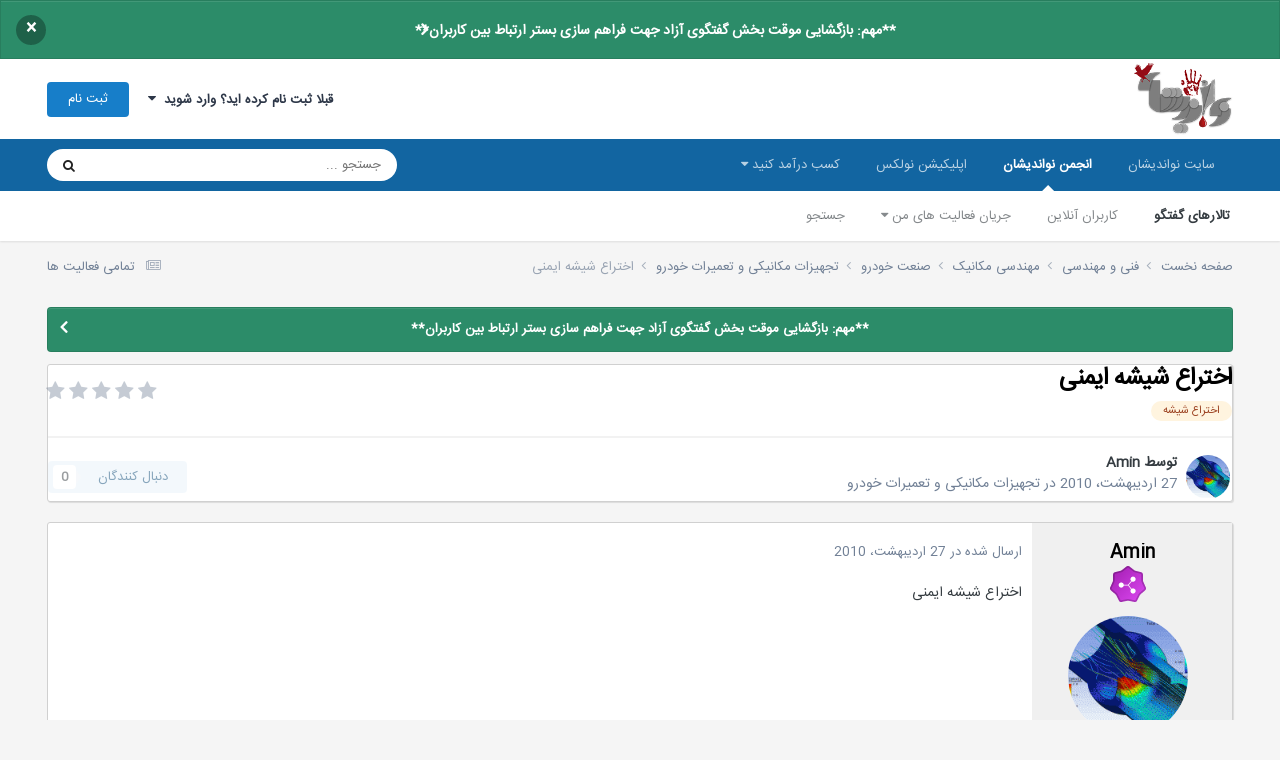

--- FILE ---
content_type: text/html;charset=UTF-8
request_url: https://noandishaan.com/forums/topic/4548-%D8%A7%D8%AE%D8%AA%D8%B1%D8%A7%D8%B9-%D8%B4%DB%8C%D8%B4%D9%87-%D8%A7%DB%8C%D9%85%D9%86%DB%8C/
body_size: 20880
content:
<!DOCTYPE html>
<html lang="fa-IR" dir="rtl">
	<head>
		<meta charset="utf-8">
		<title>اختراع شیشه ایمنی - تجهیزات مکانیکی و تعمیرات خودرو - انجمن نواندیشان</title>
		
			<!-- Global site tag (gtag.js) - Google Analytics -->
<script async src="https://www.googletagmanager.com/gtag/js?id=UA-10519474-3"></script>
<script>
  window.dataLayer = window.dataLayer || [];
  function gtag(){dataLayer.push(arguments);}
  gtag('js', new Date());

  gtag('config', 'UA-10519474-3');
</script>
		
		

	<meta name="viewport" content="width=device-width, initial-scale=1">


	
	
		<meta property="og:image" content="https://noandishaan.com/forums/uploads/monthly_2025_11/logo-forums.png.df639cd8a5cd4e835b44f1e829ce8729.png">
	


	<meta name="twitter:card" content="summary_large_image" />


	
		<meta name="twitter:site" content="@noandishaan" />
	



	
		
			
				<meta property="og:title" content="اختراع شیشه ایمنی">
			
		
	

	
		
			
				<meta property="og:type" content="website">
			
		
	

	
		
			
				<meta property="og:url" content="https://noandishaan.com/forums/topic/4548-%D8%A7%D8%AE%D8%AA%D8%B1%D8%A7%D8%B9-%D8%B4%DB%8C%D8%B4%D9%87-%D8%A7%DB%8C%D9%85%D9%86%DB%8C/">
			
		
	

	
		
			
				<meta name="description" content="اختراع شیشه ایمنی کشف تصادفی شیشه ایمنی موقعی صورت گرفت که بیش از هر زمان دیگری بدان احتیاج بود – یعنی اندکی پس از اختراع اتومبیل و استفاده از شیشه در آن. احتمال آنکه اتومبیل ها از کنترل خارج شوند و تصادف کنند بسیار بیشتر از کالسکه ها بود و قطعات شیشه شکسته جراحات سختی به سرنشینان اتومبیل وارد می...">
			
		
	

	
		
			
				<meta property="og:description" content="اختراع شیشه ایمنی کشف تصادفی شیشه ایمنی موقعی صورت گرفت که بیش از هر زمان دیگری بدان احتیاج بود – یعنی اندکی پس از اختراع اتومبیل و استفاده از شیشه در آن. احتمال آنکه اتومبیل ها از کنترل خارج شوند و تصادف کنند بسیار بیشتر از کالسکه ها بود و قطعات شیشه شکسته جراحات سختی به سرنشینان اتومبیل وارد می...">
			
		
	

	
		
			
				<meta property="og:updated_time" content="2010-02-27T20:10:27Z">
			
		
	

	
		
			
				<meta name="keywords" content="اختراع شیشه">
			
		
	

	
		
			
				<meta property="og:site_name" content="انجمن نواندیشان">
			
		
	

	
		
			
				<meta property="og:locale" content="fa_IR">
			
		
	


	
		<link rel="canonical" href="https://noandishaan.com/forums/topic/4548-%D8%A7%D8%AE%D8%AA%D8%B1%D8%A7%D8%B9-%D8%B4%DB%8C%D8%B4%D9%87-%D8%A7%DB%8C%D9%85%D9%86%DB%8C/" />
	

<link rel="alternate" type="application/rss+xml" title="آخرین مطالب انجمن" href="https://noandishaan.com/forums/rss/1-%D8%A2%D8%AE%D8%B1%DB%8C%D9%86-%D9%85%D8%B7%D8%A7%D9%84%D8%A8-%D8%A7%D9%86%D8%AC%D9%85%D9%86.xml/" />



<link rel="manifest" href="https://noandishaan.com/forums/manifest.webmanifest/">
<meta name="msapplication-config" content="https://noandishaan.com/forums/browserconfig.xml/">
<meta name="msapplication-starturl" content="/forums/">
<meta name="application-name" content="انجمن نواندیشان">
<meta name="apple-mobile-web-app-title" content="انجمن نواندیشان">

	<meta name="theme-color" content="#000000">


	<meta name="msapplication-TileColor" content="#000000">





	

	
		
			<link rel="icon" sizes="36x36" href="https://noandishaan.com/forums/uploads/monthly_2025_11/android-chrome-36x36.png?v=1762544089">
		
	

	
		
			<link rel="icon" sizes="48x48" href="https://noandishaan.com/forums/uploads/monthly_2025_11/android-chrome-48x48.png?v=1762544089">
		
	

	
		
			<link rel="icon" sizes="72x72" href="https://noandishaan.com/forums/uploads/monthly_2025_11/android-chrome-72x72.png?v=1762544089">
		
	

	
		
			<link rel="icon" sizes="96x96" href="https://noandishaan.com/forums/uploads/monthly_2025_11/android-chrome-96x96.png?v=1762544089">
		
	

	
		
			<link rel="icon" sizes="144x144" href="https://noandishaan.com/forums/uploads/monthly_2025_11/android-chrome-144x144.png?v=1762544089">
		
	

	
		
			<link rel="icon" sizes="192x192" href="https://noandishaan.com/forums/uploads/monthly_2025_11/android-chrome-192x192.png?v=1762544089">
		
	

	
		
			<link rel="icon" sizes="256x256" href="https://noandishaan.com/forums/uploads/monthly_2025_11/android-chrome-256x256.png?v=1762544089">
		
	

	
		
			<link rel="icon" sizes="384x384" href="https://noandishaan.com/forums/uploads/monthly_2025_11/android-chrome-384x384.png?v=1762544089">
		
	

	
		
			<link rel="icon" sizes="512x512" href="https://noandishaan.com/forums/uploads/monthly_2025_11/android-chrome-512x512.png?v=1762544089">
		
	

	
		
			<meta name="msapplication-square70x70logo" content="https://noandishaan.com/forums/uploads/monthly_2025_11/msapplication-square70x70logo.png?v=1762544089"/>
		
	

	
		
			<meta name="msapplication-TileImage" content="https://noandishaan.com/forums/uploads/monthly_2025_11/msapplication-TileImage.png?v=1762544089"/>
		
	

	
		
			<meta name="msapplication-square150x150logo" content="https://noandishaan.com/forums/uploads/monthly_2025_11/msapplication-square150x150logo.png?v=1762544089"/>
		
	

	
		
			<meta name="msapplication-wide310x150logo" content="https://noandishaan.com/forums/uploads/monthly_2025_11/msapplication-wide310x150logo.png?v=1762544089"/>
		
	

	
		
			<meta name="msapplication-square310x310logo" content="https://noandishaan.com/forums/uploads/monthly_2025_11/msapplication-square310x310logo.png?v=1762544089"/>
		
	

	
		
			
				<link rel="apple-touch-icon" href="https://noandishaan.com/forums/uploads/monthly_2025_11/apple-touch-icon-57x57.png?v=1762544089">
			
		
	

	
		
			
				<link rel="apple-touch-icon" sizes="60x60" href="https://noandishaan.com/forums/uploads/monthly_2025_11/apple-touch-icon-60x60.png?v=1762544089">
			
		
	

	
		
			
				<link rel="apple-touch-icon" sizes="72x72" href="https://noandishaan.com/forums/uploads/monthly_2025_11/apple-touch-icon-72x72.png?v=1762544089">
			
		
	

	
		
			
				<link rel="apple-touch-icon" sizes="76x76" href="https://noandishaan.com/forums/uploads/monthly_2025_11/apple-touch-icon-76x76.png?v=1762544089">
			
		
	

	
		
			
				<link rel="apple-touch-icon" sizes="114x114" href="https://noandishaan.com/forums/uploads/monthly_2025_11/apple-touch-icon-114x114.png?v=1762544089">
			
		
	

	
		
			
				<link rel="apple-touch-icon" sizes="120x120" href="https://noandishaan.com/forums/uploads/monthly_2025_11/apple-touch-icon-120x120.png?v=1762544089">
			
		
	

	
		
			
				<link rel="apple-touch-icon" sizes="144x144" href="https://noandishaan.com/forums/uploads/monthly_2025_11/apple-touch-icon-144x144.png?v=1762544089">
			
		
	

	
		
			
				<link rel="apple-touch-icon" sizes="152x152" href="https://noandishaan.com/forums/uploads/monthly_2025_11/apple-touch-icon-152x152.png?v=1762544089">
			
		
	

	
		
			
				<link rel="apple-touch-icon" sizes="180x180" href="https://noandishaan.com/forums/uploads/monthly_2025_11/apple-touch-icon-180x180.png?v=1762544089">
			
		
	





<link rel="preload" href="//noandishaan.com/forums/applications/core/interface/font/fontawesome-webfont.woff2?v=4.7.0" as="font" crossorigin="anonymous">
		




	<link rel='stylesheet' href='https://noandishaan.com/forums/uploads/css_built_1/341e4a57816af3ba440d891ca87450ff_framework.css?v=01e81ecd441768371539' media='all'>

	<link rel='stylesheet' href='https://noandishaan.com/forums/uploads/css_built_1/05e81b71abe4f22d6eb8d1a929494829_responsive.css?v=01e81ecd441768371539' media='all'>

	<link rel='stylesheet' href='https://noandishaan.com/forums/uploads/css_built_1/20446cf2d164adcc029377cb04d43d17_flags.css?v=01e81ecd441768371539' media='all'>

	<link rel='stylesheet' href='https://noandishaan.com/forums/uploads/css_built_1/90eb5adf50a8c640f633d47fd7eb1778_core.css?v=01e81ecd441768371539' media='all'>

	<link rel='stylesheet' href='https://noandishaan.com/forums/uploads/css_built_1/5a0da001ccc2200dc5625c3f3934497d_core_responsive.css?v=01e81ecd441768371539' media='all'>

	<link rel='stylesheet' href='https://noandishaan.com/forums/uploads/css_built_1/62e269ced0fdab7e30e026f1d30ae516_forums.css?v=01e81ecd441768371539' media='all'>

	<link rel='stylesheet' href='https://noandishaan.com/forums/uploads/css_built_1/76e62c573090645fb99a15a363d8620e_forums_responsive.css?v=01e81ecd441768371539' media='all'>

	<link rel='stylesheet' href='https://noandishaan.com/forums/uploads/css_built_1/ebdea0c6a7dab6d37900b9190d3ac77b_topics.css?v=01e81ecd441768371539' media='all'>





<link rel='stylesheet' href='https://noandishaan.com/forums/uploads/css_built_1/258adbb6e4f3e83cd3b355f84e3fa002_custom.css?v=01e81ecd441768371539' media='all'>




		
		

	
	<link rel='shortcut icon' href='https://noandishaan.com/forums/uploads/monthly_2021_04/favicon.png' type="image/png">

      
	</head>
	<body class='ipsApp ipsApp_front ipsJS_none ipsClearfix' data-controller='core.front.core.app' data-message="" data-pageApp='forums' data-pageLocation='front' data-pageModule='forums' data-pageController='topic' data-pageID='4548' >
		<a href='#ipsLayout_mainArea' class='ipsHide' title='رفتن مطلب اصلی این صفحه' accesskey='m'>رفتن به مطلب</a>
		
			<div id='ipsLayout_header' class='ipsClearfix'>
				



<div class='cAnnouncements' data-controller="core.front.core.announcementBanner" >
	
	<div class='cAnnouncementPageTop ipsJS_hide ipsAnnouncement ipsMessage_success' data-announcementId="57">
        
        <a href='https://noandishaan.com/forums/announcement/57-%D9%85%D9%87%D9%85-%D8%A8%D8%A7%D8%B2%DA%AF%D8%B4%D8%A7%DB%8C%DB%8C-%D9%85%D9%88%D9%82%D8%AA-%D8%A8%D8%AE%D8%B4-%DA%AF%D9%81%D8%AA%DA%AF%D9%88%DB%8C-%D8%A2%D8%B2%D8%A7%D8%AF-%D8%AC%D9%87%D8%AA-%D9%81%D8%B1%D8%A7%D9%87%D9%85-%D8%B3%D8%A7%D8%B2%DB%8C-%D8%A8%D8%B3%D8%AA%D8%B1-%D8%A7%D8%B1%D8%AA%D8%A8%D8%A7%D8%B7-%D8%A8%DB%8C%D9%86-%DA%A9%D8%A7%D8%B1%D8%A8%D8%B1%D8%A7%D9%86/' data-ipsDialog data-ipsDialog-title="**مهم: بازگشایی موقت بخش گفتگوی آزاد جهت فراهم سازی بستر ارتباط بین کاربران**">**مهم: بازگشایی موقت بخش گفتگوی آزاد جهت فراهم سازی بستر ارتباط بین کاربران**</a>
        

		<a href='#' data-role="dismissAnnouncement">×</a>
	</div>
	
</div>



				<header>
					<div class='ipsLayout_container'>
						


<a href='https://noandishaan.com/forums/' id='elLogo' accesskey='1'><img src="https://noandishaan.com/forums/uploads/monthly_2026_01/logo-freedom.png.7ec411e828711ace2a6ccee503020195.png" alt='انجمن نواندیشان'></a>

						

	<ul id='elUserNav' class='ipsList_inline cSignedOut ipsResponsive_showDesktop'>
		
        
		
        
        
            
            <li id='elSignInLink'>
                <a href='https://noandishaan.com/forums/login/' data-ipsMenu-closeOnClick="false" data-ipsMenu id='elUserSignIn'>
                    قبلا ثبت نام کرده اید؟ وارد شوید &nbsp;<i class='fa fa-caret-down'></i>
                </a>
                
<div id='elUserSignIn_menu' class='ipsMenu ipsMenu_auto ipsHide'>
	<form accept-charset='utf-8' method='post' action='https://noandishaan.com/forums/login/'>
		<input type="hidden" name="csrfKey" value="857e97d6788ad1c1fea02367398dedb4">
		<input type="hidden" name="ref" value="aHR0cHM6Ly9ub2FuZGlzaGFhbi5jb20vZm9ydW1zL3RvcGljLzQ1NDgtJUQ4JUE3JUQ4JUFFJUQ4JUFBJUQ4JUIxJUQ4JUE3JUQ4JUI5LSVEOCVCNCVEQiU4QyVEOCVCNCVEOSU4Ny0lRDglQTclREIlOEMlRDklODUlRDklODYlREIlOEMv">
		<div data-role="loginForm">
			
			
			
				<div class='ipsColumns ipsColumns_noSpacing'>
					<div class='ipsColumn ipsColumn_wide' id='elUserSignIn_internal'>
						
<div class="ipsPad ipsForm ipsForm_vertical">
	<h4 class="ipsType_sectionHead">ورود</h4>
	<br><br>
	<ul class='ipsList_reset'>
		<li class="ipsFieldRow ipsFieldRow_noLabel ipsFieldRow_fullWidth">
			
			
				<input type="text" placeholder="نام نمایشی یا آدرس ایمیل" name="auth" autocomplete="email">
			
		</li>
		<li class="ipsFieldRow ipsFieldRow_noLabel ipsFieldRow_fullWidth">
			<input type="password" placeholder=" گذرواژه" name="password" autocomplete="current-password">
		</li>
		<li class="ipsFieldRow ipsFieldRow_checkbox ipsClearfix">
			<span class="ipsCustomInput">
				<input type="checkbox" name="remember_me" id="remember_me_checkbox" value="1" checked aria-checked="true">
				<span></span>
			</span>
			<div class="ipsFieldRow_content">
				<label class="ipsFieldRow_label" for="remember_me_checkbox">من را بیاد آور</label>
				<span class="ipsFieldRow_desc">این گزینه برای رایانه های اشتراکی توصیه نمی شود</span>
			</div>
		</li>
		<li class="ipsFieldRow ipsFieldRow_fullWidth">
			<button type="submit" name="_processLogin" value="usernamepassword" class="ipsButton ipsButton_primary ipsButton_small" id="elSignIn_submit">ورود</button>
			
				<p class="ipsType_right ipsType_small">
					
						<a href='https://noandishaan.com/forums/lostpassword/' data-ipsDialog data-ipsDialog-title=' گذرواژه خود را فراموش کرده اید؟'>
					
					 گذرواژه خود را فراموش کرده اید؟</a>
				</p>
			
		</li>
	</ul>
</div>
					</div>
					<div class='ipsColumn ipsColumn_wide'>
						<div class='ipsPadding' id='elUserSignIn_external'>
							<div class='ipsAreaBackground_light ipsPadding:half'>
								
									<p class='ipsType_reset ipsType_small ipsType_center'><strong>یا ورود توسط یکی از این سرویس ها</strong></p>
								
								
									<div class='ipsType_center ipsMargin_top:half'>
										

<button type="submit" name="_processLogin" value="3" class='ipsButton ipsButton_verySmall ipsButton_fullWidth ipsSocial ipsSocial_linkedin' style="background-color: #007eb3">
	
		<span class='ipsSocial_icon'>
			
				<i class='fa fa-linkedin'></i>
			
		</span>
		<span class='ipsSocial_text'>ورود از طریق لینکدین</span>
	
</button>
									</div>
								
									<div class='ipsType_center ipsMargin_top:half'>
										

<button type="submit" name="_processLogin" value="5" class='ipsButton ipsButton_verySmall ipsButton_fullWidth ipsSocial ipsSocial_google' style="background-color: #4285F4">
	
		<span class='ipsSocial_icon'>
			
				<i class='fa fa-google'></i>
			
		</span>
		<span class='ipsSocial_text'>ورود از طریق گوگل</span>
	
</button>
									</div>
								
							</div>
						</div>
					</div>
				</div>
			
		</div>
	</form>
</div>
            </li>
            
        
		
			<li>
				
					<a href='https://noandishaan.com/forums/register/'  id='elRegisterButton' class='ipsButton ipsButton_normal ipsButton_primary'>ثبت نام</a>
				
			</li>
		
	</ul>

						
<ul class='ipsMobileHamburger ipsList_reset ipsResponsive_hideDesktop'>
	<li data-ipsDrawer data-ipsDrawer-drawerElem='#elMobileDrawer'>
		<a href='#'>
			
			
				
			
			
			
			<i class='fa fa-navicon'></i>
		</a>
	</li>
</ul>
					</div>
				</header>
				

	<nav data-controller='core.front.core.navBar' class=' ipsResponsive_showDesktop'>
		<div class='ipsNavBar_primary ipsLayout_container '>
			<ul data-role="primaryNavBar" class='ipsClearfix'>
				


	
		
		
		<li  id='elNavSecondary_54' data-role="navBarItem" data-navApp="core" data-navExt="CustomItem">
			
			
				<a href="https://noandishaan.com" target='_blank' rel="noopener" data-navItem-id="54" >
					سایت نواندیشان<span class='ipsNavBar_active__identifier'></span>
				</a>
			
			
				<ul class='ipsNavBar_secondary ipsHide' data-role='secondaryNavBar'>
					


	
		
		
		<li  id='elNavSecondary_26' data-role="navBarItem" data-navApp="core" data-navExt="CustomItem">
			
			
				<a href="https://noandishaan.com" target='_blank' rel="noopener" data-navItem-id="26" >
					صفحه اصلی<span class='ipsNavBar_active__identifier'></span>
				</a>
			
			
		</li>
	
	

	
		
		
		<li  id='elNavSecondary_49' data-role="navBarItem" data-navApp="core" data-navExt="CustomItem">
			
			
				<a href="https://noandishaan.com/majalat" target='_blank' rel="noopener" data-navItem-id="49" >
					مجلات نواندیشان<span class='ipsNavBar_active__identifier'></span>
				</a>
			
			
		</li>
	
	

	
		
		
		<li  id='elNavSecondary_50' data-role="navBarItem" data-navApp="core" data-navExt="CustomItem">
			
			
				<a href="https://noandishaan.com/%D9%86%D9%88%D8%A7%D9%86%D8%AF%DB%8C%D8%B4%D8%A7%D9%86/" target='_blank' rel="noopener" data-navItem-id="50" >
					درباره ما<span class='ipsNavBar_active__identifier'></span>
				</a>
			
			
		</li>
	
	

	
		
		
		<li  id='elNavSecondary_31' data-role="navBarItem" data-navApp="core" data-navExt="CustomItem">
			
			
				<a href="https://noandishaan.com/%D8%B3%D9%81%D8%A7%D8%B1%D8%B4-%D9%BE%D8%B1%D9%88%DA%98%D9%87/" target='_blank' rel="noopener" data-navItem-id="31" >
					سفارش پروژه<span class='ipsNavBar_active__identifier'></span>
				</a>
			
			
		</li>
	
	

	
		
		
		<li  id='elNavSecondary_33' data-role="navBarItem" data-navApp="core" data-navExt="CustomItem">
			
			
				<a href="https://noandishaan.com/%D8%AA%D8%B1%D8%AC%D9%85%D9%87-%D9%85%D9%82%D8%A7%D9%84%D8%A7%D8%AA-%D8%AA%D8%AE%D8%B5%D8%B5%DB%8C-isi/" target='_blank' rel="noopener" data-navItem-id="33" >
					سفارش ترجمه<span class='ipsNavBar_active__identifier'></span>
				</a>
			
			
		</li>
	
	

	
		
		
		<li  id='elNavSecondary_55' data-role="navBarItem" data-navApp="core" data-navExt="CustomItem">
			
			
				<a href="https://noandishaan.com/ads/" target='_blank' rel="noopener" data-navItem-id="55" >
					تبلیغات<span class='ipsNavBar_active__identifier'></span>
				</a>
			
			
		</li>
	
	

					<li class='ipsHide' id='elNavigationMore_54' data-role='navMore'>
						<a href='#' data-ipsMenu data-ipsMenu-appendTo='#elNavigationMore_54' id='elNavigationMore_54_dropdown'>بیشتر <i class='fa fa-caret-down'></i></a>
						<ul class='ipsHide ipsMenu ipsMenu_auto' id='elNavigationMore_54_dropdown_menu' data-role='moreDropdown'></ul>
					</li>
				</ul>
			
		</li>
	
	

	
		
		
			
		
		<li class='ipsNavBar_active' data-active id='elNavSecondary_36' data-role="navBarItem" data-navApp="core" data-navExt="CustomItem">
			
			
				<a href="https://noandishaan.com/forums" target='_blank' rel="noopener" data-navItem-id="36" data-navDefault>
					انجمن نواندیشان<span class='ipsNavBar_active__identifier'></span>
				</a>
			
			
				<ul class='ipsNavBar_secondary ' data-role='secondaryNavBar'>
					


	
		
		
			
		
		<li class='ipsNavBar_active' data-active id='elNavSecondary_10' data-role="navBarItem" data-navApp="forums" data-navExt="Forums">
			
			
				<a href="https://noandishaan.com/forums/"  data-navItem-id="10" data-navDefault>
					تالارهای گفتگو<span class='ipsNavBar_active__identifier'></span>
				</a>
			
			
		</li>
	
	

	
		
		
		<li  id='elNavSecondary_13' data-role="navBarItem" data-navApp="core" data-navExt="OnlineUsers">
			
			
				<a href="https://noandishaan.com/forums/online/"  data-navItem-id="13" >
					کاربران آنلاین<span class='ipsNavBar_active__identifier'></span>
				</a>
			
			
		</li>
	
	

	
	

	
	

	
		
		
		<li  id='elNavSecondary_5' data-role="navBarItem" data-navApp="core" data-navExt="YourActivityStreams">
			
			
				<a href="#" id="elNavigation_5" data-ipsMenu data-ipsMenu-appendTo='#elNavSecondary_36' data-ipsMenu-activeClass='ipsNavActive_menu' data-navItem-id="5" >
					جریان فعالیت های من <i class="fa fa-caret-down"></i><span class='ipsNavBar_active__identifier'></span>
				</a>
				<ul id="elNavigation_5_menu" class="ipsMenu ipsMenu_auto ipsHide">
					

	
		
			<li class='ipsMenu_item' data-streamid='6'>
				<a href='https://noandishaan.com/forums/discover/6/' >
					آخرین مطالب انجمن
				</a>
			</li>
		
	

				</ul>
			
			
		</li>
	
	

	
		
		
		<li  id='elNavSecondary_8' data-role="navBarItem" data-navApp="core" data-navExt="Search">
			
			
				<a href="https://noandishaan.com/forums/search/"  data-navItem-id="8" >
					جستجو<span class='ipsNavBar_active__identifier'></span>
				</a>
			
			
		</li>
	
	

					<li class='ipsHide' id='elNavigationMore_36' data-role='navMore'>
						<a href='#' data-ipsMenu data-ipsMenu-appendTo='#elNavigationMore_36' id='elNavigationMore_36_dropdown'>بیشتر <i class='fa fa-caret-down'></i></a>
						<ul class='ipsHide ipsMenu ipsMenu_auto' id='elNavigationMore_36_dropdown_menu' data-role='moreDropdown'></ul>
					</li>
				</ul>
			
		</li>
	
	

	
		
		
		<li  id='elNavSecondary_56' data-role="navBarItem" data-navApp="core" data-navExt="CustomItem">
			
			
				<a href="http://nolex.ir" target='_blank' rel="noopener" data-navItem-id="56" >
					اپلیکیشن نولکس<span class='ipsNavBar_active__identifier'></span>
				</a>
			
			
		</li>
	
	

	
		
		
		<li  id='elNavSecondary_57' data-role="navBarItem" data-navApp="core" data-navExt="Menu">
			
			
				<a href="#" id="elNavigation_57" data-ipsMenu data-ipsMenu-appendTo='#elNavSecondary_57' data-ipsMenu-activeClass='ipsNavActive_menu' data-navItem-id="57" >
					کسب درآمد کنید <i class="fa fa-caret-down"></i><span class='ipsNavBar_active__identifier'></span>
				</a>
				<ul id="elNavigation_57_menu" class="ipsMenu ipsMenu_auto ipsHide">
					

	
		
			<li class='ipsMenu_item' >
				<a href='https://noandishaan.com/became-teacher/' target='_blank' rel="noopener">
					درخواست تدریس
				</a>
			</li>
		
	

	
		
			<li class='ipsMenu_item' >
				<a href='https://noandishaan.com/became-seller/' target='_blank' rel="noopener">
					فایل و محصول بفروشید
				</a>
			</li>
		
	

				</ul>
			
			
				<ul class='ipsNavBar_secondary ipsHide' data-role='secondaryNavBar'>
					


	
		
		
		<li  id='elNavSecondary_60' data-role="navBarItem" data-navApp="core" data-navExt="CustomItem">
			
			
				<a href="https://noandishaan.com/became-teacher/" target='_blank' rel="noopener" data-navItem-id="60" >
					مدرس شوید<span class='ipsNavBar_active__identifier'></span>
				</a>
			
			
		</li>
	
	

	
		
		
		<li  id='elNavSecondary_61' data-role="navBarItem" data-navApp="core" data-navExt="CustomItem">
			
			
				<a href="https://noandishaan.com/became-seller/" target='_blank' rel="noopener" data-navItem-id="61" >
					فایل و محصول بفروشید<span class='ipsNavBar_active__identifier'></span>
				</a>
			
			
		</li>
	
	

					<li class='ipsHide' id='elNavigationMore_57' data-role='navMore'>
						<a href='#' data-ipsMenu data-ipsMenu-appendTo='#elNavigationMore_57' id='elNavigationMore_57_dropdown'>بیشتر <i class='fa fa-caret-down'></i></a>
						<ul class='ipsHide ipsMenu ipsMenu_auto' id='elNavigationMore_57_dropdown_menu' data-role='moreDropdown'></ul>
					</li>
				</ul>
			
		</li>
	
	

				<li class='ipsHide' id='elNavigationMore' data-role='navMore'>
					<a href='#' data-ipsMenu data-ipsMenu-appendTo='#elNavigationMore' id='elNavigationMore_dropdown'>بیشتر</a>
					<ul class='ipsNavBar_secondary ipsHide' data-role='secondaryNavBar'>
						<li class='ipsHide' id='elNavigationMore_more' data-role='navMore'>
							<a href='#' data-ipsMenu data-ipsMenu-appendTo='#elNavigationMore_more' id='elNavigationMore_more_dropdown'>بیشتر <i class='fa fa-caret-down'></i></a>
							<ul class='ipsHide ipsMenu ipsMenu_auto' id='elNavigationMore_more_dropdown_menu' data-role='moreDropdown'></ul>
						</li>
					</ul>
				</li>
			</ul>
			

	<div id="elSearchWrapper">
		<div id='elSearch' data-controller="core.front.core.quickSearch">
			<form accept-charset='utf-8' action='https://www.google.com/search' method='get' target='google_window'>
                <input type='search' id='elSearchField' placeholder='جستجو ...' name='q' autocomplete='off' aria-label='جستجو'>
                <input type="hidden" name="sitesearch" value="noandishaan.com/forums">
                <details class='cSearchFilter'>
                    <summary class='cSearchFilter__text'></summary>
                    <ul class='cSearchFilter__menu'>
                        
                        <li><label><input type="radio" name="type" value="all" ><span class='cSearchFilter__menuText'>هر جایی</span></label></li>
                        
                            
                                <li><label><input type="radio" name="type" value='contextual_{&quot;type&quot;:&quot;forums_topic&quot;,&quot;nodes&quot;:35}' checked><span class='cSearchFilter__menuText'>این تالار</span></label></li>
                            
                                <li><label><input type="radio" name="type" value='contextual_{&quot;type&quot;:&quot;forums_topic&quot;,&quot;item&quot;:4548}' checked><span class='cSearchFilter__menuText'>این موضوع</span></label></li>
                            
                        
                        
                            <li><label><input type="radio" name="type" value="core_statuses_status"><span class='cSearchFilter__menuText'>بروزرسانی وضعیت</span></label></li>
                        
                            <li><label><input type="radio" name="type" value="forums_topic"><span class='cSearchFilter__menuText'>موضوع ها</span></label></li>
                        
                            <li><label><input type="radio" name="type" value="core_members"><span class='cSearchFilter__menuText'>کاربران</span></label></li>
                        
                    </ul>
                </details>
				<button class='cSearchSubmit' type="submit" aria-label='جستجو'><i class="fa fa-search"></i></button>
			</form>
		</div>
	</div>

		</div>
	</nav>

				
<ul id='elMobileNav' class='ipsResponsive_hideDesktop' data-controller='core.front.core.mobileNav'>
	
		
			
			
				
				
			
				
				
			
				
				
			
				
					<li id='elMobileBreadcrumb'>
						<a href='https://noandishaan.com/forums/forum/35-%D8%AA%D8%AC%D9%87%DB%8C%D8%B2%D8%A7%D8%AA-%D9%85%DA%A9%D8%A7%D9%86%DB%8C%DA%A9%DB%8C-%D9%88-%D8%AA%D8%B9%D9%85%DB%8C%D8%B1%D8%A7%D8%AA-%D8%AE%D9%88%D8%AF%D8%B1%D9%88/'>
							<span>تجهیزات مکانیکی و تعمیرات خودرو</span>
						</a>
					</li>
				
				
			
				
				
			
		
	
	
	
	<li >
		<a data-action="defaultStream" href='https://noandishaan.com/forums/discover/'><i class="fa fa-newspaper-o" aria-hidden="true"></i></a>
	</li>

	

	
		<li class='ipsJS_show'>
			<a href='https://noandishaan.com/forums/search/'><i class='fa fa-search'></i></a>
		</li>
	
</ul>
			</div>
		
		<main id='ipsLayout_body' class='ipsLayout_container'>
			<div id='ipsLayout_contentArea'>
				<div id='ipsLayout_contentWrapper'>
					
<nav class='ipsBreadcrumb ipsBreadcrumb_top ipsFaded_withHover'>
	

	<ul class='ipsList_inline ipsPos_right'>
		
		<li >
			<a data-action="defaultStream" class='ipsType_light '  href='https://noandishaan.com/forums/discover/'><i class="fa fa-newspaper-o" aria-hidden="true"></i> <span>تمامی فعالیت ها</span></a>
		</li>
		
	</ul>

	<ul data-role="breadcrumbList">
		<li>
			<a title="صفحه نخست" href='https://noandishaan.com/forums/'>
				<span>صفحه نخست <i class='fa fa-angle-right'></i></span>
			</a>
		</li>
		
		
			<li>
				
					<a href='https://noandishaan.com/forums/forum/131-%D9%81%D9%86%DB%8C-%D9%88-%D9%85%D9%87%D9%86%D8%AF%D8%B3%DB%8C/'>
						<span>فنی و مهندسی <i class='fa fa-angle-right' aria-hidden="true"></i></span>
					</a>
				
			</li>
		
			<li>
				
					<a href='https://noandishaan.com/forums/forum/24-%D9%85%D9%87%D9%86%D8%AF%D8%B3%DB%8C-%D9%85%DA%A9%D8%A7%D9%86%DB%8C%DA%A9/'>
						<span>مهندسی مکانیک <i class='fa fa-angle-right' aria-hidden="true"></i></span>
					</a>
				
			</li>
		
			<li>
				
					<a href='https://noandishaan.com/forums/forum/31-%D8%B5%D9%86%D8%B9%D8%AA-%D8%AE%D9%88%D8%AF%D8%B1%D9%88/'>
						<span>صنعت خودرو <i class='fa fa-angle-right' aria-hidden="true"></i></span>
					</a>
				
			</li>
		
			<li>
				
					<a href='https://noandishaan.com/forums/forum/35-%D8%AA%D8%AC%D9%87%DB%8C%D8%B2%D8%A7%D8%AA-%D9%85%DA%A9%D8%A7%D9%86%DB%8C%DA%A9%DB%8C-%D9%88-%D8%AA%D8%B9%D9%85%DB%8C%D8%B1%D8%A7%D8%AA-%D8%AE%D9%88%D8%AF%D8%B1%D9%88/'>
						<span>تجهیزات مکانیکی و تعمیرات خودرو <i class='fa fa-angle-right' aria-hidden="true"></i></span>
					</a>
				
			</li>
		
			<li>
				
					اختراع شیشه ایمنی
				
			</li>
		
	</ul>
</nav>
					
					<div id='ipsLayout_mainArea'>
						
						
						
						

	


	<div class='cAnnouncementsContent'>
		
		<div class='cAnnouncementContentTop ipsAnnouncement ipsMessage_success ipsType_center'>
            
			<a href='https://noandishaan.com/forums/announcement/57-%D9%85%D9%87%D9%85-%D8%A8%D8%A7%D8%B2%DA%AF%D8%B4%D8%A7%DB%8C%DB%8C-%D9%85%D9%88%D9%82%D8%AA-%D8%A8%D8%AE%D8%B4-%DA%AF%D9%81%D8%AA%DA%AF%D9%88%DB%8C-%D8%A2%D8%B2%D8%A7%D8%AF-%D8%AC%D9%87%D8%AA-%D9%81%D8%B1%D8%A7%D9%87%D9%85-%D8%B3%D8%A7%D8%B2%DB%8C-%D8%A8%D8%B3%D8%AA%D8%B1-%D8%A7%D8%B1%D8%AA%D8%A8%D8%A7%D8%B7-%D8%A8%DB%8C%D9%86-%DA%A9%D8%A7%D8%B1%D8%A8%D8%B1%D8%A7%D9%86/' data-ipsDialog data-ipsDialog-title="**مهم: بازگشایی موقت بخش گفتگوی آزاد جهت فراهم سازی بستر ارتباط بین کاربران**">**مهم: بازگشایی موقت بخش گفتگوی آزاد جهت فراهم سازی بستر ارتباط بین کاربران**</a>
            
		</div>
		
	</div>



						



<div class='ipsPageHeader ipsResponsive_pull ipsBox ipsPadding sm:ipsPadding:half ipsMargin_bottom'>
		
	
	<div class='ipsFlex ipsFlex-ai:center ipsFlex-fw:wrap ipsGap:4'>
		<div class='ipsFlex-flex:11'>
			<h1 class='ipsType_pageTitle ipsContained_container'>
				

				
				
					<span class='ipsType_break ipsContained'>
						<span>اختراع شیشه ایمنی</span>
					</span>
				
			</h1>
			
			
				


	
		<ul class='ipsTags ipsList_inline ' >
			
				
					

<li >
	
	<a href="https://noandishaan.com/forums/tags/%D8%A7%D8%AE%D8%AA%D8%B1%D8%A7%D8%B9%20%D8%B4%DB%8C%D8%B4%D9%87/" class='ipsTag' title="نمایش دیگر موضوع های برچسب خورده با 'اختراع شیشه'" rel="tag" data-tag-label="اختراع شیشه"><span>اختراع شیشه</span></a>
	
</li>
				
			
			
		</ul>
		
	

			
		</div>
		
			<div class='ipsFlex-flex:00 ipsType_light'>
				
				
<div  class='ipsClearfix ipsRating  ipsRating_veryLarge'>
	
	<ul class='ipsRating_collective'>
		
			
				<li class='ipsRating_off'>
					<i class='fa fa-star'></i>
				</li>
			
		
			
				<li class='ipsRating_off'>
					<i class='fa fa-star'></i>
				</li>
			
		
			
				<li class='ipsRating_off'>
					<i class='fa fa-star'></i>
				</li>
			
		
			
				<li class='ipsRating_off'>
					<i class='fa fa-star'></i>
				</li>
			
		
			
				<li class='ipsRating_off'>
					<i class='fa fa-star'></i>
				</li>
			
		
	</ul>
</div>
			</div>
		
	</div>
	<hr class='ipsHr'>
	<div class='ipsPageHeader__meta ipsFlex ipsFlex-jc:between ipsFlex-ai:center ipsFlex-fw:wrap ipsGap:3'>
		<div class='ipsFlex-flex:11'>
			<div class='ipsPhotoPanel ipsPhotoPanel_mini ipsPhotoPanel_notPhone ipsClearfix'>
				


	<a href="https://noandishaan.com/forums/profile/17-amin/" rel="nofollow" data-ipsHover data-ipsHover-width="370" data-ipsHover-target="https://noandishaan.com/forums/profile/17-amin/?do=hovercard" class="ipsUserPhoto ipsUserPhoto_mini" title="رفتن به نمایه Amin">
		<img src='https://noandishaan.com/forums/uploads/monthly_2018_09/avatar18_15.thumb.gif.d1f03c0aaed35bf36e00de289df73d18.gif' alt='Amin' loading="lazy">
	</a>

				<div>
					<p class='ipsType_reset ipsType_blendLinks'>
						<span class='ipsType_normal'>
						
							<strong>توسط 


<a href='https://noandishaan.com/forums/profile/17-amin/' rel="nofollow" data-ipsHover data-ipsHover-width='370' data-ipsHover-target='https://noandishaan.com/forums/profile/17-amin/?do=hovercard&amp;referrer=https%253A%252F%252Fnoandishaan.com%252Fforums%252Ftopic%252F4548-%2525D8%2525A7%2525D8%2525AE%2525D8%2525AA%2525D8%2525B1%2525D8%2525A7%2525D8%2525B9-%2525D8%2525B4%2525DB%25258C%2525D8%2525B4%2525D9%252587-%2525D8%2525A7%2525DB%25258C%2525D9%252585%2525D9%252586%2525DB%25258C%252F' title="رفتن به نمایه Amin" class="ipsType_break">Amin</a></strong><br />
							<span class='ipsType_light'><time datetime='2010-02-27T20:10:27Z' title='02/27/10 20:10' data-short='15 سال'>27 اردیبهشت، 2010</time> در <a href="https://noandishaan.com/forums/forum/35-%D8%AA%D8%AC%D9%87%DB%8C%D8%B2%D8%A7%D8%AA-%D9%85%DA%A9%D8%A7%D9%86%DB%8C%DA%A9%DB%8C-%D9%88-%D8%AA%D8%B9%D9%85%DB%8C%D8%B1%D8%A7%D8%AA-%D8%AE%D9%88%D8%AF%D8%B1%D9%88/">تجهیزات مکانیکی و تعمیرات خودرو</a></span>
						
						</span>
					</p>
				</div>
			</div>
		</div>
		
			<div class='ipsFlex-flex:01 ipsResponsive_hidePhone'>
				<div class='ipsShareLinks'>
					
						


					
					
                    

					



					

<div data-followApp='forums' data-followArea='topic' data-followID='4548' data-controller='core.front.core.followButton'>
	

	<a href='https://noandishaan.com/forums/login/' rel="nofollow" class="ipsFollow ipsPos_middle ipsButton ipsButton_light ipsButton_verySmall ipsButton_disabled" data-role="followButton" data-ipsTooltip title='برای دنبال کردن، ابتدا وارد شوید'>
		<span>دنبال کنندگان</span>
		<span class='ipsCommentCount'>0</span>
	</a>

</div>
				</div>
			</div>
					
	</div>
	
	
</div>








<div class='ipsClearfix'>
	<ul class="ipsToolList ipsToolList_horizontal ipsClearfix ipsSpacer_both ipsResponsive_hidePhone">
		
		
		
	</ul>
</div>

<div id='comments' data-controller='core.front.core.commentFeed,forums.front.topic.view, core.front.core.ignoredComments' data-autoPoll data-baseURL='https://noandishaan.com/forums/topic/4548-%D8%A7%D8%AE%D8%AA%D8%B1%D8%A7%D8%B9-%D8%B4%DB%8C%D8%B4%D9%87-%D8%A7%DB%8C%D9%85%D9%86%DB%8C/' data-lastPage data-feedID='topic-4548' class='cTopic ipsClear ipsSpacer_top'>
	
			
	

	

<div data-controller='core.front.core.recommendedComments' data-url='https://noandishaan.com/forums/topic/4548-%D8%A7%D8%AE%D8%AA%D8%B1%D8%A7%D8%B9-%D8%B4%DB%8C%D8%B4%D9%87-%D8%A7%DB%8C%D9%85%D9%86%DB%8C/?recommended=comments' class='ipsRecommendedComments ipsHide'>
	<div data-role="recommendedComments">
		<h2 class='ipsType_sectionHead ipsType_large ipsType_bold ipsMargin_bottom'>ارسال های توصیه شده</h2>
		
	</div>
</div>
	
	<div id="elPostFeed" data-role='commentFeed' data-controller='core.front.core.moderation' >
		<form action="https://noandishaan.com/forums/topic/4548-%D8%A7%D8%AE%D8%AA%D8%B1%D8%A7%D8%B9-%D8%B4%DB%8C%D8%B4%D9%87-%D8%A7%DB%8C%D9%85%D9%86%DB%8C/?csrfKey=857e97d6788ad1c1fea02367398dedb4&amp;do=multimodComment" method="post" data-ipsPageAction data-role='moderationTools'>
			
			
				

					

					
					




<a id='comment-21078'></a>
<article  id='elComment_21078' class='cPost ipsBox  ipsComment  ipsComment_parent ipsClearfix ipsClear ipsColumns ipsColumns_noSpacing ipsColumns_collapsePhone  '>
	

	<div class='cAuthorPane cAuthorPane_mobile ipsResponsive_showPhone ipsResponsive_block'>
		<h3 class='ipsType_sectionHead cAuthorPane_author ipsResponsive_showPhone ipsResponsive_inlineBlock ipsType_break ipsType_blendLinks ipsTruncate ipsTruncate_line'>
			


<a href='https://noandishaan.com/forums/profile/17-amin/' rel="nofollow" data-ipsHover data-ipsHover-width='370' data-ipsHover-target='https://noandishaan.com/forums/profile/17-amin/?do=hovercard&amp;referrer=https%253A%252F%252Fnoandishaan.com%252Fforums%252Ftopic%252F4548-%2525D8%2525A7%2525D8%2525AE%2525D8%2525AA%2525D8%2525B1%2525D8%2525A7%2525D8%2525B9-%2525D8%2525B4%2525DB%25258C%2525D8%2525B4%2525D9%252587-%2525D8%2525A7%2525DB%25258C%2525D9%252585%2525D9%252586%2525DB%25258C%252F' title="رفتن به نمایه Amin" class="ipsType_break">Amin</a>
			<span class='ipsResponsive_showPhone ipsResponsive_inline'>&nbsp;&nbsp;

	
		<span title="اعتبار کل کاربر" data-ipsTooltip class='ipsRepBadge ipsRepBadge_positive'>
	
			<i class='fa fa-plus-circle'></i> 6457
	
		</span>
	
</span>
		</h3>
		<div class='cAuthorPane_photo'>
			


	<a href="https://noandishaan.com/forums/profile/17-amin/" rel="nofollow" data-ipsHover data-ipsHover-width="370" data-ipsHover-target="https://noandishaan.com/forums/profile/17-amin/?do=hovercard" class="ipsUserPhoto ipsUserPhoto_large" title="رفتن به نمایه Amin">
		<img src='https://noandishaan.com/forums/uploads/monthly_2018_09/avatar18_15.thumb.gif.d1f03c0aaed35bf36e00de289df73d18.gif' alt='Amin' loading="lazy">
	</a>

		</div>
	</div>
	<aside class='ipsComment_author cAuthorPane ipsColumn ipsColumn_medium ipsResponsive_hidePhone'>
		<h3 class='ipsType_sectionHead cAuthorPane_author ipsType_blendLinks ipsType_break'><strong>


<a href='https://noandishaan.com/forums/profile/17-amin/' rel="nofollow" data-ipsHover data-ipsHover-width='370' data-ipsHover-target='https://noandishaan.com/forums/profile/17-amin/?do=hovercard&amp;referrer=https%253A%252F%252Fnoandishaan.com%252Fforums%252Ftopic%252F4548-%2525D8%2525A7%2525D8%2525AE%2525D8%2525AA%2525D8%2525B1%2525D8%2525A7%2525D8%2525B9-%2525D8%2525B4%2525DB%25258C%2525D8%2525B4%2525D9%252587-%2525D8%2525A7%2525DB%25258C%2525D9%252585%2525D9%252586%2525DB%25258C%252F' title="رفتن به نمایه Amin" class="ipsType_break">Amin</a></strong> <span class='ipsResponsive_showPhone ipsResponsive_inline'>&nbsp;&nbsp;

	
		<span title="اعتبار کل کاربر" data-ipsTooltip class='ipsRepBadge ipsRepBadge_positive'>
	
			<i class='fa fa-plus-circle'></i> 6457
	
		</span>
	
</span></h3>
		
		<ul class='cAuthorPane_info ipsList_reset'>
          	
          	
				<li>
<img src='https://noandishaan.com/forums/uploads/monthly_2021_09/8_Regular.svg' loading="lazy" alt="همکار"  data-ipsTooltip title="درجه: همکار (8/14)"></li>
			
			<li class='cAuthorPane_photo'>
				


	<a href="https://noandishaan.com/forums/profile/17-amin/" rel="nofollow" data-ipsHover data-ipsHover-width="370" data-ipsHover-target="https://noandishaan.com/forums/profile/17-amin/?do=hovercard" class="ipsUserPhoto ipsUserPhoto_large" title="رفتن به نمایه Amin">
		<img src='https://noandishaan.com/forums/uploads/monthly_2018_09/avatar18_15.thumb.gif.d1f03c0aaed35bf36e00de289df73d18.gif' alt='Amin' loading="lazy">
	</a>

			</li>
			<li>کاربر انجمن</li>
			
				<li>

	
		<span title="اعتبار کل کاربر" data-ipsTooltip class='ipsRepBadge ipsRepBadge_positive'>
	
			<i class='fa fa-plus-circle'></i> 6457
	
		</span>
	
</li>
				<li class='ipsType_light'>1580 ارسال</li>
				
				

	
	<li data-role='custom-field' class='ipsResponsive_hidePhone ipsType_break'>
		
<strong>مهندسی مکانیک</strong>
	</li>
	
	<li data-role='custom-field' class='ipsResponsive_hidePhone ipsType_break'>
		
طراحی جامدات
	</li>
	
	<li data-role='custom-field' class='ipsResponsive_hidePhone ipsType_break'>
		
لیسانس
	</li>
	

			
		</ul>
	</aside>
	<div class='ipsColumn ipsColumn_fluid'>
		

<div id='comment-21078_wrap' data-controller='core.front.core.comment' data-commentApp='forums' data-commentType='forums' data-commentID="21078" data-quoteData='{&quot;userid&quot;:17,&quot;username&quot;:&quot;Amin&quot;,&quot;timestamp&quot;:1267301427,&quot;contentapp&quot;:&quot;forums&quot;,&quot;contenttype&quot;:&quot;forums&quot;,&quot;contentid&quot;:4548,&quot;contentclass&quot;:&quot;forums_Topic&quot;,&quot;contentcommentid&quot;:21078}' class='ipsComment_content ipsType_medium'>

	<div class='ipsComment_meta ipsType_light ipsFlex ipsFlex-ai:center ipsFlex-jc:between ipsFlex-fd:row-reverse'>
		<div class='ipsType_light ipsType_reset ipsType_blendLinks ipsComment_toolWrap'>
			<div class='ipsResponsive_hidePhone ipsComment_badges'>
				<ul class='ipsList_reset ipsFlex ipsFlex-jc:end ipsFlex-fw:wrap ipsGap:2 ipsGap_row:1'>
					
					
					
					
					
				</ul>
			</div>
			<ul class='ipsList_reset ipsComment_tools'>
				<li>
					<a href='#elControls_21078_menu' class='ipsComment_ellipsis' id='elControls_21078' title='تنظیمات بیشتر ...' data-ipsMenu data-ipsMenu-appendTo='#comment-21078_wrap'><i class='fa fa-ellipsis-h'></i></a>
					<ul id='elControls_21078_menu' class='ipsMenu ipsMenu_narrow ipsHide'>
						
						
                        
						
						
						
							
								
							
							
							
							
							
							
						
					</ul>
				</li>
				
			</ul>
		</div>

		<div class='ipsType_reset ipsResponsive_hidePhone'>
		   
		   ارسال شده در <time datetime='2010-02-27T20:10:27Z' title='02/27/10 20:10' data-short='15 سال'>27 اردیبهشت، 2010</time>
		   
			
			<span class='ipsResponsive_hidePhone'>
				
				
			</span>
		</div>
	</div>

	

    

	<div class='cPost_contentWrap'>
		
		<div data-role='commentContent' class='ipsType_normal ipsType_richText ipsPadding_bottom ipsContained' data-controller='core.front.core.lightboxedImages'>
			<p>اختراع شیشه ایمنی</p>
<p> </p>
<p> </p>
<p> </p>
<p>کشف تصادفی شیشه ایمنی موقعی صورت گرفت که بیش از هر زمان دیگری بدان احتیاج بود – یعنی اندکی پس از اختراع اتومبیل و استفاده از شیشه در آن. احتمال آنکه اتومبیل ها از کنترل خارج شوند و تصادف کنند بسیار بیشتر از کالسکه ها بود و قطعات شیشه شکسته جراحات سختی به سرنشینان اتومبیل وارد می آوردند. </p>
<p> </p>
<p>انواع شیشه طبیعی نظیر شیشه معدنی از بدو آفرینش کره زمین، در طبیعت وجود داشته اند. شیشه معدنی و اشکال دیگر شیشه طبیعی مدت ها پیش از آنکه کسی به فکر تغییر ترکیب، رنگ، یا شکلشان بیفتد بر اثر گرمای شدید فعالیت های آتشفشانی و متعاقباً خنک شدن سریع شان از عناصر رایج پوسته زمین تشکیل شدند. </p>
<p> </p>
<p>منشاء نخستین شیشه صناعی در پس پرده ای از قدمت و اسطوره پنهان است. یکی از معروف ترین این حکایت ها را پلینیوس مهتر که در سده نخست میلادی می زیست، ثبت کرده است. وی که دانشمند و تاریخ نگار بود، 37 جلد کتاب درباره ی تاریخ طبیعی نوشت. او در سال 79 بعد از میلاد با ناوگان رومیان تحت فرمانش به سوی ساحل نزدیک پمپئی بادبان کشید تا به اهالی آن ناحیه در معرض خطر کمک کند، اما در زیر خاکسترهای آتشفشان وزوو کشته شد. </p>
<p> </p>
<p>پلینیوس تولید تصادفی شیشه را به تاجران فنیقی که بر ساحلی شنی آتشی روشن کرده بودند نسبت می دهد. گفته می شد که آنان ظروف خوراک پزی خود را بر قطعاتی از ناترون که ترکیب معدنی کربنات سدیم بود و احتمالاً آن را از مصر می آوردند قرار دادند و برای آنکه خود را گرم کنند تمام شب آتش را روشن نگه داشتند. صبح که برخاستند در کمال شگفتی دیدند در میان خاکسترهایی که گرما تکه های ناترون را با سیلیسیم شن ترکیب کرده بود، شیشه مذاب وجود دارد. گرچه این اکتشاف تصادفی و تاریخ آن را نمی توان تأیید کرد ( تخمین زده شد که در 4000 سال قبل از میلاد اتفاق افتاده باشد) اما استفاده از بطری های شیشه ای به دست مصریان در سال 1500 پیش از میلاد به طور مستند ثبت شده است. </p>
<p> </p>
<p>شیشه، پیشینه درازی دارد. رومیان هم از آن در پنجره هایشان استفاده می کردند. معمولاً وقتی در مواضع ثابت در ساختمان ها به کار می رفتند در چارچوب های کوچک و متعددی از جنس برنز قرار می گرفتند، و حتی وقتی در پنجره های کوچک کالسکه ها و دلیجان ها استفاده می شدند، با وجود شکنندگی ذاتی شان، خطر اندکی داشتند. اما با ابداع کالسکه بدون اسب، استفاده از آن در شیشه جلو و پنجره ها به عامل بالقوه ای برای بروز جراحت ها تبدیل شد. </p>
<p> </p>
<p>در سال 1903 شیمیدانی فرانسوی به نام «ادوارد بندیکتوس»، ظرفی شیشه ای را بر زمین انداخت. شیشه شکست، اما بندیکنوس با حیرت متوجه شد که قطعات شیشه از هم جدا نشدند، بلکه ظرف شکل اولیه خود را به طور تقریبی حفظ کرد. بندیکتوس ظرف را بررسی کرد و دریافت لایه ای در درونش است که قطعات شکسته شیشه به آن چسبیده اند. او متوجه شد که این لایه از تبخیر محلولی از سریشم پنبه ( بانیترات سلولوز، که از پنبه و اسید نیتریک تهیه می شود) به دست آمد که در ظرف وجود داشت. حلاّل بر اثر ماندن در آن ظرف شیشه ای سرباز تبخیر شده بود، و لایه ای از سریشم پنبه بر درون ظرف به جای مانده بود. بندیکتوس این اتفاق را روی برچسب ظرف یادداشت کرد، و دیگر آن را به فراموشی سپرد. </p>
<p> </p>
<p>اما پس از این تصادف آزمایشگاهی، بندیکتوس درباره دختر جوانی که در یک تصادف اتومبیل در پاریس به سختی جراحت دیده بود، مطلبی خواند. چند هفته بعد هم خبر تصادف مشابه دیگری را که در آن تکه های پرتاب شده شیشه پیامدهای خطرناکی به بار آورده بودند خواند، و ناگهان به ذهنش رسید که شاید تجربه ای که با ظرف شیشه ای خرد نشدنی خود کرده بود، راه حلی برای این گونه مشکلات ارائه دهد. با عجله به آزمایشگاهش رفت، ظرف برچسب دار را پیدا کرد و شب را در این خیال گذراند که چگونه از پوششی برای ساخت شیشه ایمنی استفاده کند. نقل شده است که در همان شب با کمک پرس چاپ نخستین ورق از شیشه ایمنی را تولید کرد. </p>
<p> </p>
<p>نام «تریپلکس» که به شیشه ایمنی جدید اطلاق شد، نشانگر چگونگی طراحی آن بود: این شیشه مثل ساندویچی بود که در آن شیشه به مثابه نان عمل می کرد و گوشت بین آن دو، صفحه ای از نیترات سلولوز بود؛ این سه صفحه ماده شفاف با حرارت به یکدیگر محکم شده بودند. سال ها طول کشید تا این فرایند از آزمایشگاه به کارخانه راه پیدا کند. و تازه در سال 1909 بود که بندیکتوس توانست این شیشه ایمنی جدید را به نام خود ثبت کند. </p>
<p> </p>
<p>گرچه بندیکتوس شیشه ایمنی را اختراع کرد تا از جراحات ناشی از پرتاب قطعات شیشه جلوی اتومبیل جلوگیری کند، اما نخستین مصرف عملی این شیشه لایه لایه این نبود. برای نخستین بار در جنگ جهانی اول از آن در عدسی های ماسک های ضد گاز استفاده شد. اما وقتی در دهه 1920 تعداد اتومبیل ها و سرعت آنها به طور چشمگیری افزایش یافت، جراحات ناشی از شیشه مشکل بزرگی شد و استفاده از شیشه های لایه دار در اتومبیل های امریکایی مرسوم شد. </p>
<p> </p>
<p>پسنوشت </p>
<p> </p>
<p>شاید برخی از خوانندگان به یاد داشته باشند که شیشه های جلو اتومبیل های قدیمی با گذشت زمان زرد می شدند. علت این امر آن بود که ماده پلاستیکی اولیه ای که در ساندویچ شیشه ایمنی به کار می رفت نیترات سلولوز ( سریشم پنبه ) بود، که بر اثر گذشت زمان و قرار گیری در معرض نور آفتاب زرد می شد. </p>
<p> </p>
<p>در سال 1933 به جای استفاده از نیترات سلولوز به عنوان ماده نگهدارنده، از استات سلولوز استفاده شد که کمتر تحت تأثیر آفتاب رنگ می گرفت، ولی در دماهای متفاوت استحکام نداشت و کدر می شد. نیترات سلولوز و استات سلولوز هر دو از سلولوز مشتق می شدند، که خود از چوب و دیگر منابع طبیعی به دست می آمد. مطالعات بیشتری که در زمینه مواد پلاستیکی احتمالی صورت گرفت نشان داد که صمغ پلی وینیل بوتیرال از استات سلولوز بهتر است. از سال 1939 تاکنون این ماده جزء اصلی شیشه لایه دار برای اتومبیل ها، هواپیماها و کاربردهای دیگری که در آنها نیاز به ماده ای شفاف و محکم وجود دارد، بوده است. </p>
<p> </p>
<p>شکل دیگری از شیشه ایمنی، شیشه آبداده ای است که لایه دار نیست؛ یعنی هیچ لایه پلاستیکی درونی ندارد. این شیشه به قطعات ریز متعددی شکسته می شود که احتمال آسیب رسان بودنشان کمتر است. از آن در شیشه های بغل و پشت اتومبیل ها استفاده می شود، ولی در آمریکا و برخی از کشورهای دیگر، استفاده از شیشه لایه دار در شیشه جلو اجباری است. در پنجره های هواپیماها احتیاج به استحکام زیادی است، چون باید دماها و فشارهای بسیاری را تحمل کنند و در برابر ضربه سریع پرندگان نیز مقاومت داشته باشند. این نیازها را انواعی از شیشه های مخصوص برآورده می کنند که ترکیبی پیچیده دارند و از چندین لایه شیشه و پلاستیک تشکیل شده اند. </p>
<p> </p>
<p>اخیراً در سطح درونی شیشه جلو اتومبیل از لایه دومی از پلاستیک استفاده شده است تا در صورت تماس با شیشه شکسته ای که در ساختمان لایه دار تریپلکس معمولی به لایه پلاستیکی میانی چسبیده است، از بریدگی پوست جلوگیری شود. در سال 1987 از این روش در برخی از ماشین ها به طور آزمایشی استفاده شد؛ نتایج اولیه این تجربه نیز امیدوار کننده به نظر می رسند. در یک تصادف شاخ به شاخ، زنی که سرش با شیشه جلو برخورد کرده بود و در درون آن از پوشش پلاستیکی ضد برندگی جدید استفاده شده بود، دچار کبودی شدید و ضربه مغزی شد، اما هیچ جراحتی بر سر و صورتش وارد نیامد. </p>
<p> </p>
<p>درهمه این انواع شیشه ایمنی، جز شیشه آبداده، اصول کار همانی است که بندیکتوس به طور بخت یارانه در سال 1903 مشاهده کرده بود: به هم نگه داشتن ذرات شیشه با لایه ای از پلاستیک . </p>
<p> </p>
<p>منبع : سرگذشت اکتشافات تصادفی در علم </p>
<p> </p>
<p>ترجمه : محی الدین غفرانی</p>
<p> </p>
<p>tebyan.net</p>


			
		</div>

		

		
	</div>

	
    
</div>
	</div>
</article>
					
					
					
				
			
			
<input type="hidden" name="csrfKey" value="857e97d6788ad1c1fea02367398dedb4" />


		</form>
	</div>

	
	
	
	
	

	
		<div class='ipsBox ipsPadding ipsResponsive_pull ipsResponsive_showPhone ipsMargin_top'>
			<div class='ipsShareLinks'>
				
					


				
				
                

                

<div data-followApp='forums' data-followArea='topic' data-followID='4548' data-controller='core.front.core.followButton'>
	

	<a href='https://noandishaan.com/forums/login/' rel="nofollow" class="ipsFollow ipsPos_middle ipsButton ipsButton_light ipsButton_verySmall ipsButton_disabled" data-role="followButton" data-ipsTooltip title='برای دنبال کردن، ابتدا وارد شوید'>
		<span>دنبال کنندگان</span>
		<span class='ipsCommentCount'>0</span>
	</a>

</div>
				
			</div>
		</div>
	
</div>



<div class='ipsPager ipsSpacer_top'>
	<div class="ipsPager_prev">
		
			<a href="https://noandishaan.com/forums/forum/35-%D8%AA%D8%AC%D9%87%DB%8C%D8%B2%D8%A7%D8%AA-%D9%85%DA%A9%D8%A7%D9%86%DB%8C%DA%A9%DB%8C-%D9%88-%D8%AA%D8%B9%D9%85%DB%8C%D8%B1%D8%A7%D8%AA-%D8%AE%D9%88%D8%AF%D8%B1%D9%88/" title="رفتن به تجهیزات مکانیکی و تعمیرات خودرو" rel="parent">
				<span class="ipsPager_type">رفتن به فهرست موضوع ها</span>
			</a>
		
	</div>
	
</div>


						


					</div>
					


					
<nav class='ipsBreadcrumb ipsBreadcrumb_bottom ipsFaded_withHover'>
	
		


	<a href='#' id='elRSS' class='ipsPos_right ipsType_large' title='خوراک های RSS در دسترس' data-ipsTooltip data-ipsMenu data-ipsMenu-above><i class='fa fa-rss-square'></i></a>
	<ul id='elRSS_menu' class='ipsMenu ipsMenu_auto ipsHide'>
		
			<li class='ipsMenu_item'><a title="آخرین مطالب انجمن" href="https://noandishaan.com/forums/rss/1-%D8%A2%D8%AE%D8%B1%DB%8C%D9%86-%D9%85%D8%B7%D8%A7%D9%84%D8%A8-%D8%A7%D9%86%D8%AC%D9%85%D9%86.xml/">آخرین مطالب انجمن</a></li>
		
	</ul>

	

	<ul class='ipsList_inline ipsPos_right'>
		
		<li >
			<a data-action="defaultStream" class='ipsType_light '  href='https://noandishaan.com/forums/discover/'><i class="fa fa-newspaper-o" aria-hidden="true"></i> <span>تمامی فعالیت ها</span></a>
		</li>
		
	</ul>

	<ul data-role="breadcrumbList">
		<li>
			<a title="صفحه نخست" href='https://noandishaan.com/forums/'>
				<span>صفحه نخست <i class='fa fa-angle-right'></i></span>
			</a>
		</li>
		
		
			<li>
				
					<a href='https://noandishaan.com/forums/forum/131-%D9%81%D9%86%DB%8C-%D9%88-%D9%85%D9%87%D9%86%D8%AF%D8%B3%DB%8C/'>
						<span>فنی و مهندسی <i class='fa fa-angle-right' aria-hidden="true"></i></span>
					</a>
				
			</li>
		
			<li>
				
					<a href='https://noandishaan.com/forums/forum/24-%D9%85%D9%87%D9%86%D8%AF%D8%B3%DB%8C-%D9%85%DA%A9%D8%A7%D9%86%DB%8C%DA%A9/'>
						<span>مهندسی مکانیک <i class='fa fa-angle-right' aria-hidden="true"></i></span>
					</a>
				
			</li>
		
			<li>
				
					<a href='https://noandishaan.com/forums/forum/31-%D8%B5%D9%86%D8%B9%D8%AA-%D8%AE%D9%88%D8%AF%D8%B1%D9%88/'>
						<span>صنعت خودرو <i class='fa fa-angle-right' aria-hidden="true"></i></span>
					</a>
				
			</li>
		
			<li>
				
					<a href='https://noandishaan.com/forums/forum/35-%D8%AA%D8%AC%D9%87%DB%8C%D8%B2%D8%A7%D8%AA-%D9%85%DA%A9%D8%A7%D9%86%DB%8C%DA%A9%DB%8C-%D9%88-%D8%AA%D8%B9%D9%85%DB%8C%D8%B1%D8%A7%D8%AA-%D8%AE%D9%88%D8%AF%D8%B1%D9%88/'>
						<span>تجهیزات مکانیکی و تعمیرات خودرو <i class='fa fa-angle-right' aria-hidden="true"></i></span>
					</a>
				
			</li>
		
			<li>
				
					اختراع شیشه ایمنی
				
			</li>
		
	</ul>
</nav>
				</div>
			</div>
			
		</main>
		
			<footer id='ipsLayout_footer' class='ipsClearfix'>
				<div class='ipsLayout_container'>
					
					

<ul id='elFooterSocialLinks' class='ipsList_inline ipsType_center ipsSpacer_top'>
	

	
		<li class='cUserNav_icon'>
			<a href='https://facebook.com/noandishaan' target='_blank' class='cShareLink cShareLink_facebook' rel='noopener noreferrer'><i class='fa fa-facebook'></i></a>
        </li>
	
		<li class='cUserNav_icon'>
			<a href='https://x.com/noandishaan' target='_blank' class='cShareLink cShareLink_x' rel='noopener noreferrer'><i class='fa fa-x'></i></a>
        </li>
	
		<li class='cUserNav_icon'>
			<a href='https://linkedin.com/groups/Noandishaan-6942390' target='_blank' class='cShareLink cShareLink_linkedin' rel='noopener noreferrer'><i class='fa fa-linkedin'></i></a>
        </li>
	
		<li class='cUserNav_icon'>
			<a href='https://pinterest.com/noandishaan' target='_blank' class='cShareLink cShareLink_pinterest' rel='noopener noreferrer'><i class='fa fa-pinterest'></i></a>
        </li>
	
		<li class='cUserNav_icon'>
			<a href='https://instagram.com/noandishaan' target='_blank' class='cShareLink cShareLink_instagram' rel='noopener noreferrer'><i class='fa fa-instagram'></i></a>
        </li>
	
		<li class='cUserNav_icon'>
			<a href='https://telegram.me/noandishaan_com' target='_blank' class='cShareLink cShareLink_facebook' rel='noopener noreferrer'><i class='fa fa-facebook'></i></a>
        </li>
	

</ul>


<ul class='ipsList_inline ipsType_center ipsSpacer_top' id="elFooterLinks">
	
	
	
	
	
	
</ul>	


<p id='elCopyright'>
	<span id='elCopyright_userLine'>Copyright © 2023 <a href="https://noandishaan.com" target="_blank">Noandishaan</a>. All rights reserved.</span>
	<a rel='nofollow' title='Invision Community' href='https://www.invisioncommunity.com/'>Powered by Invision Community</a><br><a href='https://ipsforum.ir' title='The Best IPS support in IRAN' style='visibility: visible !important;display: block !important;font-size: 12px !important;opacity: 1 !important;color: inherit !important;'>Supported By IPSForum.ir</a>
</p>
				</div>
			</footer>
			
<div id='elMobileDrawer' class='ipsDrawer ipsHide'>
	<div class='ipsDrawer_menu'>
		<a href='#' class='ipsDrawer_close' data-action='close'><span>&times;</span></a>
		<div class='ipsDrawer_content ipsFlex ipsFlex-fd:column'>
			
				<div class='ipsPadding ipsBorder_bottom'>
					<ul class='ipsToolList ipsToolList_vertical'>
						<li>
							<a href='https://noandishaan.com/forums/login/' id='elSigninButton_mobile' class='ipsButton ipsButton_light ipsButton_small ipsButton_fullWidth'>قبلا ثبت نام کرده اید؟ وارد شوید</a>
						</li>
						
							<li>
								
									<a href='https://noandishaan.com/forums/register/'  id='elRegisterButton_mobile' class='ipsButton ipsButton_small ipsButton_fullWidth ipsButton_important'>ثبت نام</a>
								
							</li>
						
					</ul>
				</div>
			

			

			<ul class='ipsDrawer_list ipsFlex-flex:11'>
				

				
				
				
				
					
						
						
							<li class='ipsDrawer_itemParent'>
								<h4 class='ipsDrawer_title'><a href='#'>سایت نواندیشان</a></h4>
								<ul class='ipsDrawer_list'>
									<li data-action="back"><a href='#'>بازگشت</a></li>
									
									
										
										
										
											
												
													
													
									
													
									
									
									
										


	
		
			<li>
				<a href='https://noandishaan.com' target='_blank' rel="noopener">
					صفحه اصلی
				</a>
			</li>
		
	

	
		
			<li>
				<a href='https://noandishaan.com/majalat' target='_blank' rel="noopener">
					مجلات نواندیشان
				</a>
			</li>
		
	

	
		
			<li>
				<a href='https://noandishaan.com/%D9%86%D9%88%D8%A7%D9%86%D8%AF%DB%8C%D8%B4%D8%A7%D9%86/' target='_blank' rel="noopener">
					درباره ما
				</a>
			</li>
		
	

	
		
			<li>
				<a href='https://noandishaan.com/%D8%B3%D9%81%D8%A7%D8%B1%D8%B4-%D9%BE%D8%B1%D9%88%DA%98%D9%87/' target='_blank' rel="noopener">
					سفارش پروژه
				</a>
			</li>
		
	

	
		
			<li>
				<a href='https://noandishaan.com/%D8%AA%D8%B1%D8%AC%D9%85%D9%87-%D9%85%D9%82%D8%A7%D9%84%D8%A7%D8%AA-%D8%AA%D8%AE%D8%B5%D8%B5%DB%8C-isi/' target='_blank' rel="noopener">
					سفارش ترجمه
				</a>
			</li>
		
	

	
		
			<li>
				<a href='https://noandishaan.com/ads/' target='_blank' rel="noopener">
					تبلیغات
				</a>
			</li>
		
	

										
								</ul>
							</li>
						
					
				
					
						
						
							<li class='ipsDrawer_itemParent'>
								<h4 class='ipsDrawer_title'><a href='#'>انجمن نواندیشان</a></h4>
								<ul class='ipsDrawer_list'>
									<li data-action="back"><a href='#'>بازگشت</a></li>
									
									
										
										
										
											
												
											
										
											
												
											
										
											
										
											
										
											
												
													
														
													
												
											
										
											
												
											
										
									
													
									
										<li><a href='https://noandishaan.com/forums'>انجمن نواندیشان</a></li>
									
									
									
										


	
		
			<li>
				<a href='https://noandishaan.com/forums/' >
					تالارهای گفتگو
				</a>
			</li>
		
	

	
		
			<li>
				<a href='https://noandishaan.com/forums/online/' >
					کاربران آنلاین
				</a>
			</li>
		
	

	

	

	
		
			
			<li class='ipsDrawer_itemParent'>
				<h4 class='ipsDrawer_title'><a href='#'>جریان فعالیت های من</a></h4>
				<ul class='ipsDrawer_list'>
					<li data-action="back"><a href='#'>بازگشت</a></li>
					
					


	
		
			<li>
				<a href='https://noandishaan.com/forums/discover/6/' >
					آخرین مطالب انجمن
				</a>
			</li>
		
	

				</ul>
			</li>
		
	

	
		
			<li>
				<a href='https://noandishaan.com/forums/search/' >
					جستجو
				</a>
			</li>
		
	

										
								</ul>
							</li>
						
					
				
					
						
						
							<li><a href='http://nolex.ir' target='_blank' rel="noopener">اپلیکیشن نولکس</a></li>
						
					
				
					
						
						
							<li class='ipsDrawer_itemParent'>
								<h4 class='ipsDrawer_title'><a href='#'>کسب درآمد کنید</a></h4>
								<ul class='ipsDrawer_list'>
									<li data-action="back"><a href='#'>بازگشت</a></li>
									
									
										
										
										
											
												
											
										
											
												
											
										
									
													
									
									
										


	
		
			<li>
				<a href='https://noandishaan.com/became-teacher/' target='_blank' rel="noopener">
					درخواست تدریس
				</a>
			</li>
		
	

	
		
			<li>
				<a href='https://noandishaan.com/became-seller/' target='_blank' rel="noopener">
					فایل و محصول بفروشید
				</a>
			</li>
		
	

									
									
										


	
		
			<li>
				<a href='https://noandishaan.com/became-teacher/' target='_blank' rel="noopener">
					مدرس شوید
				</a>
			</li>
		
	

	
		
			<li>
				<a href='https://noandishaan.com/became-seller/' target='_blank' rel="noopener">
					فایل و محصول بفروشید
				</a>
			</li>
		
	

										
								</ul>
							</li>
						
					
				
				
			</ul>

			
		</div>
	</div>
</div>

<div id='elMobileCreateMenuDrawer' class='ipsDrawer ipsHide'>
	<div class='ipsDrawer_menu'>
		<a href='#' class='ipsDrawer_close' data-action='close'><span>&times;</span></a>
		<div class='ipsDrawer_content ipsSpacer_bottom ipsPad'>
			<ul class='ipsDrawer_list'>
				<li class="ipsDrawer_listTitle ipsType_reset">اضافه کردن...</li>
				
			</ul>
		</div>
	</div>
</div>
			
			

	
	<script type='text/javascript'>
		var ipsDebug = false;		
	
		var CKEDITOR_BASEPATH = '//noandishaan.com/forums/applications/core/interface/ckeditor/ckeditor/';
	
		var ipsSettings = {
			
			
			cookie_path: "/forums/",
			
			cookie_prefix: "ips4_",
			
			
			cookie_ssl: true,
			
            essential_cookies: ["oauth_authorize","member_id","login_key","clearAutosave","lastSearch","device_key","IPSSessionFront","loggedIn","noCache","hasJS","cookie_consent","cookie_consent_optional","codeVerifier","forumpass_*"],
			upload_imgURL: "",
			message_imgURL: "",
			notification_imgURL: "",
			baseURL: "//noandishaan.com/forums/",
			jsURL: "//noandishaan.com/forums/applications/core/interface/js/js.php",
			csrfKey: "857e97d6788ad1c1fea02367398dedb4",
			antiCache: "01e81ecd441768371539",
			jsAntiCache: "01e81ecd441768403598",
			disableNotificationSounds: true,
			useCompiledFiles: true,
			links_external: true,
			memberID: 0,
			lazyLoadEnabled: true,
			blankImg: "//noandishaan.com/forums/applications/core/interface/js/spacer.png",
			googleAnalyticsEnabled: true,
			matomoEnabled: false,
			viewProfiles: true,
			mapProvider: 'none',
			mapApiKey: '',
			pushPublicKey: null,
			relativeDates: true
		};
		
		
		
		
			ipsSettings['maxImageDimensions'] = {
				width: 1000,
				height: 750
			};
		
		
	</script>





<script type='text/javascript' src='https://noandishaan.com/forums/uploads/javascript_global/root_library.js?v=01e81ecd441768403598' data-ips></script>


<script type='text/javascript' src='https://noandishaan.com/forums/uploads/javascript_global/root_js_lang_2.js?v=01e81ecd441768403598' data-ips></script>


<script type='text/javascript' src='https://noandishaan.com/forums/uploads/javascript_global/root_framework.js?v=01e81ecd441768403598' data-ips></script>


<script type='text/javascript' src='https://noandishaan.com/forums/uploads/javascript_core/global_global_core.js?v=01e81ecd441768403598' data-ips></script>


<script type='text/javascript' src='https://noandishaan.com/forums/uploads/javascript_core/plugins_plugins.js?v=01e81ecd441768403598' data-ips></script>


<script type='text/javascript' src='https://noandishaan.com/forums/uploads/javascript_global/root_front.js?v=01e81ecd441768403598' data-ips></script>


<script type='text/javascript' src='https://noandishaan.com/forums/uploads/javascript_core/front_front_core.js?v=01e81ecd441768403598' data-ips></script>


<script type='text/javascript' src='https://noandishaan.com/forums/uploads/javascript_forums/front_front_topic.js?v=01e81ecd441768403598' data-ips></script>


<script type='text/javascript' src='https://noandishaan.com/forums/uploads/javascript_global/root_map.js?v=01e81ecd441768403598' data-ips></script>



	<script type='text/javascript'>
		
			ips.setSetting( 'date_format', jQuery.parseJSON('"mm\/dd\/yy"') );
		
			ips.setSetting( 'date_first_day', jQuery.parseJSON('0') );
		
			ips.setSetting( 'ipb_url_filter_option', jQuery.parseJSON('"none"') );
		
			ips.setSetting( 'url_filter_any_action', jQuery.parseJSON('"allow"') );
		
			ips.setSetting( 'bypass_profanity', jQuery.parseJSON('0') );
		
			ips.setSetting( 'emoji_style', jQuery.parseJSON('"native"') );
		
			ips.setSetting( 'emoji_shortcodes', jQuery.parseJSON('true') );
		
			ips.setSetting( 'emoji_ascii', jQuery.parseJSON('true') );
		
			ips.setSetting( 'emoji_cache', jQuery.parseJSON('1762544047') );
		
			ips.setSetting( 'image_jpg_quality', jQuery.parseJSON('85') );
		
			ips.setSetting( 'cloud2', jQuery.parseJSON('false') );
		
			ips.setSetting( 'isAnonymous', jQuery.parseJSON('false') );
		
			ips.setSetting( 'unhideAction', jQuery.parseJSON('"none"') );
		
		
        
    </script>



<script type='application/ld+json'>
{
    "name": "\u0627\u062e\u062a\u0631\u0627\u0639 \u0634\u06cc\u0634\u0647 \u0627\u06cc\u0645\u0646\u06cc",
    "headline": "\u0627\u062e\u062a\u0631\u0627\u0639 \u0634\u06cc\u0634\u0647 \u0627\u06cc\u0645\u0646\u06cc",
    "text": "\u0627\u062e\u062a\u0631\u0627\u0639 \u0634\u06cc\u0634\u0647 \u0627\u06cc\u0645\u0646\u06cc \n\u00a0 \n\u00a0 \n\u00a0 \n\u06a9\u0634\u0641 \u062a\u0635\u0627\u062f\u0641\u06cc \u0634\u06cc\u0634\u0647 \u0627\u06cc\u0645\u0646\u06cc \u0645\u0648\u0642\u0639\u06cc \u0635\u0648\u0631\u062a \u06af\u0631\u0641\u062a \u06a9\u0647 \u0628\u06cc\u0634 \u0627\u0632 \u0647\u0631 \u0632\u0645\u0627\u0646 \u062f\u06cc\u06af\u0631\u06cc \u0628\u062f\u0627\u0646 \u0627\u062d\u062a\u06cc\u0627\u062c \u0628\u0648\u062f \u2013 \u06cc\u0639\u0646\u06cc \u0627\u0646\u062f\u06a9\u06cc \u067e\u0633 \u0627\u0632 \u0627\u062e\u062a\u0631\u0627\u0639 \u0627\u062a\u0648\u0645\u0628\u06cc\u0644 \u0648 \u0627\u0633\u062a\u0641\u0627\u062f\u0647 \u0627\u0632 \u0634\u06cc\u0634\u0647 \u062f\u0631 \u0622\u0646. \u0627\u062d\u062a\u0645\u0627\u0644 \u0622\u0646\u06a9\u0647 \u0627\u062a\u0648\u0645\u0628\u06cc\u0644 \u0647\u0627 \u0627\u0632 \u06a9\u0646\u062a\u0631\u0644 \u062e\u0627\u0631\u062c \u0634\u0648\u0646\u062f \u0648 \u062a\u0635\u0627\u062f\u0641 \u06a9\u0646\u0646\u062f \u0628\u0633\u06cc\u0627\u0631 \u0628\u06cc\u0634\u062a\u0631 \u0627\u0632 \u06a9\u0627\u0644\u0633\u06a9\u0647 \u0647\u0627 \u0628\u0648\u062f \u0648 \u0642\u0637\u0639\u0627\u062a \u0634\u06cc\u0634\u0647 \u0634\u06a9\u0633\u062a\u0647 \u062c\u0631\u0627\u062d\u0627\u062a \u0633\u062e\u062a\u06cc \u0628\u0647 \u0633\u0631\u0646\u0634\u06cc\u0646\u0627\u0646 \u0627\u062a\u0648\u0645\u0628\u06cc\u0644 \u0648\u0627\u0631\u062f \u0645\u06cc \u0622\u0648\u0631\u062f\u0646\u062f.  \n\u00a0 \n\u0627\u0646\u0648\u0627\u0639 \u0634\u06cc\u0634\u0647 \u0637\u0628\u06cc\u0639\u06cc \u0646\u0638\u06cc\u0631 \u0634\u06cc\u0634\u0647 \u0645\u0639\u062f\u0646\u06cc \u0627\u0632 \u0628\u062f\u0648 \u0622\u0641\u0631\u06cc\u0646\u0634 \u06a9\u0631\u0647 \u0632\u0645\u06cc\u0646\u060c \u062f\u0631 \u0637\u0628\u06cc\u0639\u062a \u0648\u062c\u0648\u062f \u062f\u0627\u0634\u062a\u0647 \u0627\u0646\u062f. \u0634\u06cc\u0634\u0647 \u0645\u0639\u062f\u0646\u06cc \u0648 \u0627\u0634\u06a9\u0627\u0644 \u062f\u06cc\u06af\u0631 \u0634\u06cc\u0634\u0647 \u0637\u0628\u06cc\u0639\u06cc \u0645\u062f\u062a \u0647\u0627 \u067e\u06cc\u0634 \u0627\u0632 \u0622\u0646\u06a9\u0647 \u06a9\u0633\u06cc \u0628\u0647 \u0641\u06a9\u0631 \u062a\u063a\u06cc\u06cc\u0631 \u062a\u0631\u06a9\u06cc\u0628\u060c \u0631\u0646\u06af\u060c \u06cc\u0627 \u0634\u06a9\u0644\u0634\u0627\u0646 \u0628\u06cc\u0641\u062a\u062f \u0628\u0631 \u0627\u062b\u0631 \u06af\u0631\u0645\u0627\u06cc \u0634\u062f\u06cc\u062f \u0641\u0639\u0627\u0644\u06cc\u062a \u0647\u0627\u06cc \u0622\u062a\u0634\u0641\u0634\u0627\u0646\u06cc \u0648 \u0645\u062a\u0639\u0627\u0642\u0628\u0627\u064b \u062e\u0646\u06a9 \u0634\u062f\u0646 \u0633\u0631\u06cc\u0639 \u0634\u0627\u0646 \u0627\u0632 \u0639\u0646\u0627\u0635\u0631 \u0631\u0627\u06cc\u062c \u067e\u0648\u0633\u062a\u0647 \u0632\u0645\u06cc\u0646 \u062a\u0634\u06a9\u06cc\u0644 \u0634\u062f\u0646\u062f.  \n\u00a0 \n\u0645\u0646\u0634\u0627\u0621 \u0646\u062e\u0633\u062a\u06cc\u0646 \u0634\u06cc\u0634\u0647 \u0635\u0646\u0627\u0639\u06cc \u062f\u0631 \u067e\u0633 \u067e\u0631\u062f\u0647 \u0627\u06cc \u0627\u0632 \u0642\u062f\u0645\u062a \u0648 \u0627\u0633\u0637\u0648\u0631\u0647 \u067e\u0646\u0647\u0627\u0646 \u0627\u0633\u062a. \u06cc\u06a9\u06cc \u0627\u0632 \u0645\u0639\u0631\u0648\u0641 \u062a\u0631\u06cc\u0646 \u0627\u06cc\u0646 \u062d\u06a9\u0627\u06cc\u062a \u0647\u0627 \u0631\u0627 \u067e\u0644\u06cc\u0646\u06cc\u0648\u0633 \u0645\u0647\u062a\u0631 \u06a9\u0647 \u062f\u0631 \u0633\u062f\u0647 \u0646\u062e\u0633\u062a \u0645\u06cc\u0644\u0627\u062f\u06cc \u0645\u06cc \u0632\u06cc\u0633\u062a\u060c \u062b\u0628\u062a \u06a9\u0631\u062f\u0647 \u0627\u0633\u062a. \u0648\u06cc \u06a9\u0647 \u062f\u0627\u0646\u0634\u0645\u0646\u062f \u0648 \u062a\u0627\u0631\u06cc\u062e \u0646\u06af\u0627\u0631 \u0628\u0648\u062f\u060c 37 \u062c\u0644\u062f \u06a9\u062a\u0627\u0628 \u062f\u0631\u0628\u0627\u0631\u0647 \u06cc \u062a\u0627\u0631\u06cc\u062e \u0637\u0628\u06cc\u0639\u06cc \u0646\u0648\u0634\u062a. \u0627\u0648 \u062f\u0631 \u0633\u0627\u0644 79 \u0628\u0639\u062f \u0627\u0632 \u0645\u06cc\u0644\u0627\u062f \u0628\u0627 \u0646\u0627\u0648\u06af\u0627\u0646 \u0631\u0648\u0645\u06cc\u0627\u0646 \u062a\u062d\u062a \u0641\u0631\u0645\u0627\u0646\u0634 \u0628\u0647 \u0633\u0648\u06cc \u0633\u0627\u062d\u0644 \u0646\u0632\u062f\u06cc\u06a9 \u067e\u0645\u067e\u0626\u06cc \u0628\u0627\u062f\u0628\u0627\u0646 \u06a9\u0634\u06cc\u062f \u062a\u0627 \u0628\u0647 \u0627\u0647\u0627\u0644\u06cc \u0622\u0646 \u0646\u0627\u062d\u06cc\u0647 \u062f\u0631 \u0645\u0639\u0631\u0636 \u062e\u0637\u0631 \u06a9\u0645\u06a9 \u06a9\u0646\u062f\u060c \u0627\u0645\u0627 \u062f\u0631 \u0632\u06cc\u0631 \u062e\u0627\u06a9\u0633\u062a\u0631\u0647\u0627\u06cc \u0622\u062a\u0634\u0641\u0634\u0627\u0646 \u0648\u0632\u0648\u0648 \u06a9\u0634\u062a\u0647 \u0634\u062f.  \n\u00a0 \n\u067e\u0644\u06cc\u0646\u06cc\u0648\u0633 \u062a\u0648\u0644\u06cc\u062f \u062a\u0635\u0627\u062f\u0641\u06cc \u0634\u06cc\u0634\u0647 \u0631\u0627 \u0628\u0647 \u062a\u0627\u062c\u0631\u0627\u0646 \u0641\u0646\u06cc\u0642\u06cc \u06a9\u0647 \u0628\u0631 \u0633\u0627\u062d\u0644\u06cc \u0634\u0646\u06cc \u0622\u062a\u0634\u06cc \u0631\u0648\u0634\u0646 \u06a9\u0631\u062f\u0647 \u0628\u0648\u062f\u0646\u062f \u0646\u0633\u0628\u062a \u0645\u06cc \u062f\u0647\u062f. \u06af\u0641\u062a\u0647 \u0645\u06cc \u0634\u062f \u06a9\u0647 \u0622\u0646\u0627\u0646 \u0638\u0631\u0648\u0641 \u062e\u0648\u0631\u0627\u06a9 \u067e\u0632\u06cc \u062e\u0648\u062f \u0631\u0627 \u0628\u0631 \u0642\u0637\u0639\u0627\u062a\u06cc \u0627\u0632 \u0646\u0627\u062a\u0631\u0648\u0646 \u06a9\u0647 \u062a\u0631\u06a9\u06cc\u0628 \u0645\u0639\u062f\u0646\u06cc \u06a9\u0631\u0628\u0646\u0627\u062a \u0633\u062f\u06cc\u0645 \u0628\u0648\u062f \u0648 \u0627\u062d\u062a\u0645\u0627\u0644\u0627\u064b \u0622\u0646 \u0631\u0627 \u0627\u0632 \u0645\u0635\u0631 \u0645\u06cc \u0622\u0648\u0631\u062f\u0646\u062f \u0642\u0631\u0627\u0631 \u062f\u0627\u062f\u0646\u062f \u0648 \u0628\u0631\u0627\u06cc \u0622\u0646\u06a9\u0647 \u062e\u0648\u062f \u0631\u0627 \u06af\u0631\u0645 \u06a9\u0646\u0646\u062f \u062a\u0645\u0627\u0645 \u0634\u0628 \u0622\u062a\u0634 \u0631\u0627 \u0631\u0648\u0634\u0646 \u0646\u06af\u0647 \u062f\u0627\u0634\u062a\u0646\u062f. \u0635\u0628\u062d \u06a9\u0647 \u0628\u0631\u062e\u0627\u0633\u062a\u0646\u062f \u062f\u0631 \u06a9\u0645\u0627\u0644 \u0634\u06af\u0641\u062a\u06cc \u062f\u06cc\u062f\u0646\u062f \u062f\u0631 \u0645\u06cc\u0627\u0646 \u062e\u0627\u06a9\u0633\u062a\u0631\u0647\u0627\u06cc\u06cc \u06a9\u0647 \u06af\u0631\u0645\u0627 \u062a\u06a9\u0647 \u0647\u0627\u06cc \u0646\u0627\u062a\u0631\u0648\u0646 \u0631\u0627 \u0628\u0627 \u0633\u06cc\u0644\u06cc\u0633\u06cc\u0645 \u0634\u0646 \u062a\u0631\u06a9\u06cc\u0628 \u06a9\u0631\u062f\u0647 \u0628\u0648\u062f\u060c \u0634\u06cc\u0634\u0647 \u0645\u0630\u0627\u0628 \u0648\u062c\u0648\u062f \u062f\u0627\u0631\u062f. \u06af\u0631\u0686\u0647 \u0627\u06cc\u0646 \u0627\u06a9\u062a\u0634\u0627\u0641 \u062a\u0635\u0627\u062f\u0641\u06cc \u0648 \u062a\u0627\u0631\u06cc\u062e \u0622\u0646 \u0631\u0627 \u0646\u0645\u06cc \u062a\u0648\u0627\u0646 \u062a\u0623\u06cc\u06cc\u062f \u06a9\u0631\u062f ( \u062a\u062e\u0645\u06cc\u0646 \u0632\u062f\u0647 \u0634\u062f \u06a9\u0647 \u062f\u0631 4000 \u0633\u0627\u0644 \u0642\u0628\u0644 \u0627\u0632 \u0645\u06cc\u0644\u0627\u062f \u0627\u062a\u0641\u0627\u0642 \u0627\u0641\u062a\u0627\u062f\u0647 \u0628\u0627\u0634\u062f) \u0627\u0645\u0627 \u0627\u0633\u062a\u0641\u0627\u062f\u0647 \u0627\u0632 \u0628\u0637\u0631\u06cc \u0647\u0627\u06cc \u0634\u06cc\u0634\u0647 \u0627\u06cc \u0628\u0647 \u062f\u0633\u062a \u0645\u0635\u0631\u06cc\u0627\u0646 \u062f\u0631 \u0633\u0627\u0644 1500 \u067e\u06cc\u0634 \u0627\u0632 \u0645\u06cc\u0644\u0627\u062f \u0628\u0647 \u0637\u0648\u0631 \u0645\u0633\u062a\u0646\u062f \u062b\u0628\u062a \u0634\u062f\u0647 \u0627\u0633\u062a.  \n\u00a0 \n\u0634\u06cc\u0634\u0647\u060c \u067e\u06cc\u0634\u06cc\u0646\u0647 \u062f\u0631\u0627\u0632\u06cc \u062f\u0627\u0631\u062f. \u0631\u0648\u0645\u06cc\u0627\u0646 \u0647\u0645 \u0627\u0632 \u0622\u0646 \u062f\u0631 \u067e\u0646\u062c\u0631\u0647 \u0647\u0627\u06cc\u0634\u0627\u0646 \u0627\u0633\u062a\u0641\u0627\u062f\u0647 \u0645\u06cc \u06a9\u0631\u062f\u0646\u062f. \u0645\u0639\u0645\u0648\u0644\u0627\u064b \u0648\u0642\u062a\u06cc \u062f\u0631 \u0645\u0648\u0627\u0636\u0639 \u062b\u0627\u0628\u062a \u062f\u0631 \u0633\u0627\u062e\u062a\u0645\u0627\u0646 \u0647\u0627 \u0628\u0647 \u06a9\u0627\u0631 \u0645\u06cc \u0631\u0641\u062a\u0646\u062f \u062f\u0631 \u0686\u0627\u0631\u0686\u0648\u0628 \u0647\u0627\u06cc \u06a9\u0648\u0686\u06a9 \u0648 \u0645\u062a\u0639\u062f\u062f\u06cc \u0627\u0632 \u062c\u0646\u0633 \u0628\u0631\u0646\u0632 \u0642\u0631\u0627\u0631 \u0645\u06cc \u06af\u0631\u0641\u062a\u0646\u062f\u060c \u0648 \u062d\u062a\u06cc \u0648\u0642\u062a\u06cc \u062f\u0631 \u067e\u0646\u062c\u0631\u0647 \u0647\u0627\u06cc \u06a9\u0648\u0686\u06a9 \u06a9\u0627\u0644\u0633\u06a9\u0647 \u0647\u0627 \u0648 \u062f\u0644\u06cc\u062c\u0627\u0646 \u0647\u0627 \u0627\u0633\u062a\u0641\u0627\u062f\u0647 \u0645\u06cc \u0634\u062f\u0646\u062f\u060c \u0628\u0627 \u0648\u062c\u0648\u062f \u0634\u06a9\u0646\u0646\u062f\u06af\u06cc \u0630\u0627\u062a\u06cc \u0634\u0627\u0646\u060c \u062e\u0637\u0631 \u0627\u0646\u062f\u06a9\u06cc \u062f\u0627\u0634\u062a\u0646\u062f. \u0627\u0645\u0627 \u0628\u0627 \u0627\u0628\u062f\u0627\u0639 \u06a9\u0627\u0644\u0633\u06a9\u0647 \u0628\u062f\u0648\u0646 \u0627\u0633\u0628\u060c \u0627\u0633\u062a\u0641\u0627\u062f\u0647 \u0627\u0632 \u0622\u0646 \u062f\u0631 \u0634\u06cc\u0634\u0647 \u062c\u0644\u0648 \u0648 \u067e\u0646\u062c\u0631\u0647 \u0647\u0627 \u0628\u0647 \u0639\u0627\u0645\u0644 \u0628\u0627\u0644\u0642\u0648\u0647 \u0627\u06cc \u0628\u0631\u0627\u06cc \u0628\u0631\u0648\u0632 \u062c\u0631\u0627\u062d\u062a \u0647\u0627 \u062a\u0628\u062f\u06cc\u0644 \u0634\u062f.  \n\u00a0 \n\u062f\u0631 \u0633\u0627\u0644 1903 \u0634\u06cc\u0645\u06cc\u062f\u0627\u0646\u06cc \u0641\u0631\u0627\u0646\u0633\u0648\u06cc \u0628\u0647 \u0646\u0627\u0645 \u00ab\u0627\u062f\u0648\u0627\u0631\u062f \u0628\u0646\u062f\u06cc\u06a9\u062a\u0648\u0633\u00bb\u060c \u0638\u0631\u0641\u06cc \u0634\u06cc\u0634\u0647 \u0627\u06cc \u0631\u0627 \u0628\u0631 \u0632\u0645\u06cc\u0646 \u0627\u0646\u062f\u0627\u062e\u062a. \u0634\u06cc\u0634\u0647 \u0634\u06a9\u0633\u062a\u060c \u0627\u0645\u0627 \u0628\u0646\u062f\u06cc\u06a9\u0646\u0648\u0633 \u0628\u0627 \u062d\u06cc\u0631\u062a \u0645\u062a\u0648\u062c\u0647 \u0634\u062f \u06a9\u0647 \u0642\u0637\u0639\u0627\u062a \u0634\u06cc\u0634\u0647 \u0627\u0632 \u0647\u0645 \u062c\u062f\u0627 \u0646\u0634\u062f\u0646\u062f\u060c \u0628\u0644\u06a9\u0647 \u0638\u0631\u0641 \u0634\u06a9\u0644 \u0627\u0648\u0644\u06cc\u0647 \u062e\u0648\u062f \u0631\u0627 \u0628\u0647 \u0637\u0648\u0631 \u062a\u0642\u0631\u06cc\u0628\u06cc \u062d\u0641\u0638 \u06a9\u0631\u062f. \u0628\u0646\u062f\u06cc\u06a9\u062a\u0648\u0633 \u0638\u0631\u0641 \u0631\u0627 \u0628\u0631\u0631\u0633\u06cc \u06a9\u0631\u062f \u0648 \u062f\u0631\u06cc\u0627\u0641\u062a \u0644\u0627\u06cc\u0647 \u0627\u06cc \u062f\u0631 \u062f\u0631\u0648\u0646\u0634 \u0627\u0633\u062a \u06a9\u0647 \u0642\u0637\u0639\u0627\u062a \u0634\u06a9\u0633\u062a\u0647 \u0634\u06cc\u0634\u0647 \u0628\u0647 \u0622\u0646 \u0686\u0633\u0628\u06cc\u062f\u0647 \u0627\u0646\u062f. \u0627\u0648 \u0645\u062a\u0648\u062c\u0647 \u0634\u062f \u06a9\u0647 \u0627\u06cc\u0646 \u0644\u0627\u06cc\u0647 \u0627\u0632 \u062a\u0628\u062e\u06cc\u0631 \u0645\u062d\u0644\u0648\u0644\u06cc \u0627\u0632 \u0633\u0631\u06cc\u0634\u0645 \u067e\u0646\u0628\u0647 ( \u0628\u0627\u0646\u06cc\u062a\u0631\u0627\u062a \u0633\u0644\u0648\u0644\u0648\u0632\u060c \u06a9\u0647 \u0627\u0632 \u067e\u0646\u0628\u0647 \u0648 \u0627\u0633\u06cc\u062f \u0646\u06cc\u062a\u0631\u06cc\u06a9 \u062a\u0647\u06cc\u0647 \u0645\u06cc \u0634\u0648\u062f) \u0628\u0647 \u062f\u0633\u062a \u0622\u0645\u062f \u06a9\u0647 \u062f\u0631 \u0638\u0631\u0641 \u0648\u062c\u0648\u062f \u062f\u0627\u0634\u062a. \u062d\u0644\u0627\u0651\u0644 \u0628\u0631 \u0627\u062b\u0631 \u0645\u0627\u0646\u062f\u0646 \u062f\u0631 \u0622\u0646 \u0638\u0631\u0641 \u0634\u06cc\u0634\u0647 \u0627\u06cc \u0633\u0631\u0628\u0627\u0632 \u062a\u0628\u062e\u06cc\u0631 \u0634\u062f\u0647 \u0628\u0648\u062f\u060c \u0648 \u0644\u0627\u06cc\u0647 \u0627\u06cc \u0627\u0632 \u0633\u0631\u06cc\u0634\u0645 \u067e\u0646\u0628\u0647 \u0628\u0631 \u062f\u0631\u0648\u0646 \u0638\u0631\u0641 \u0628\u0647 \u062c\u0627\u06cc \u0645\u0627\u0646\u062f\u0647 \u0628\u0648\u062f. \u0628\u0646\u062f\u06cc\u06a9\u062a\u0648\u0633 \u0627\u06cc\u0646 \u0627\u062a\u0641\u0627\u0642 \u0631\u0627 \u0631\u0648\u06cc \u0628\u0631\u0686\u0633\u0628 \u0638\u0631\u0641 \u06cc\u0627\u062f\u062f\u0627\u0634\u062a \u06a9\u0631\u062f\u060c \u0648 \u062f\u06cc\u06af\u0631 \u0622\u0646 \u0631\u0627 \u0628\u0647 \u0641\u0631\u0627\u0645\u0648\u0634\u06cc \u0633\u067e\u0631\u062f.  \n\u00a0 \n\u0627\u0645\u0627 \u067e\u0633 \u0627\u0632 \u0627\u06cc\u0646 \u062a\u0635\u0627\u062f\u0641 \u0622\u0632\u0645\u0627\u06cc\u0634\u06af\u0627\u0647\u06cc\u060c \u0628\u0646\u062f\u06cc\u06a9\u062a\u0648\u0633 \u062f\u0631\u0628\u0627\u0631\u0647 \u062f\u062e\u062a\u0631 \u062c\u0648\u0627\u0646\u06cc \u06a9\u0647 \u062f\u0631 \u06cc\u06a9 \u062a\u0635\u0627\u062f\u0641 \u0627\u062a\u0648\u0645\u0628\u06cc\u0644 \u062f\u0631 \u067e\u0627\u0631\u06cc\u0633 \u0628\u0647 \u0633\u062e\u062a\u06cc \u062c\u0631\u0627\u062d\u062a \u062f\u06cc\u062f\u0647 \u0628\u0648\u062f\u060c \u0645\u0637\u0644\u0628\u06cc \u062e\u0648\u0627\u0646\u062f. \u0686\u0646\u062f \u0647\u0641\u062a\u0647 \u0628\u0639\u062f \u0647\u0645 \u062e\u0628\u0631 \u062a\u0635\u0627\u062f\u0641 \u0645\u0634\u0627\u0628\u0647 \u062f\u06cc\u06af\u0631\u06cc \u0631\u0627 \u06a9\u0647 \u062f\u0631 \u0622\u0646 \u062a\u06a9\u0647 \u0647\u0627\u06cc \u067e\u0631\u062a\u0627\u0628 \u0634\u062f\u0647 \u0634\u06cc\u0634\u0647 \u067e\u06cc\u0627\u0645\u062f\u0647\u0627\u06cc \u062e\u0637\u0631\u0646\u0627\u06a9\u06cc \u0628\u0647 \u0628\u0627\u0631 \u0622\u0648\u0631\u062f\u0647 \u0628\u0648\u062f\u0646\u062f \u062e\u0648\u0627\u0646\u062f\u060c \u0648 \u0646\u0627\u06af\u0647\u0627\u0646 \u0628\u0647 \u0630\u0647\u0646\u0634 \u0631\u0633\u06cc\u062f \u06a9\u0647 \u0634\u0627\u06cc\u062f \u062a\u062c\u0631\u0628\u0647 \u0627\u06cc \u06a9\u0647 \u0628\u0627 \u0638\u0631\u0641 \u0634\u06cc\u0634\u0647 \u0627\u06cc \u062e\u0631\u062f \u0646\u0634\u062f\u0646\u06cc \u062e\u0648\u062f \u06a9\u0631\u062f\u0647 \u0628\u0648\u062f\u060c \u0631\u0627\u0647 \u062d\u0644\u06cc \u0628\u0631\u0627\u06cc \u0627\u06cc\u0646 \u06af\u0648\u0646\u0647 \u0645\u0634\u06a9\u0644\u0627\u062a \u0627\u0631\u0627\u0626\u0647 \u062f\u0647\u062f. \u0628\u0627 \u0639\u062c\u0644\u0647 \u0628\u0647 \u0622\u0632\u0645\u0627\u06cc\u0634\u06af\u0627\u0647\u0634 \u0631\u0641\u062a\u060c \u0638\u0631\u0641 \u0628\u0631\u0686\u0633\u0628 \u062f\u0627\u0631 \u0631\u0627 \u067e\u06cc\u062f\u0627 \u06a9\u0631\u062f \u0648 \u0634\u0628 \u0631\u0627 \u062f\u0631 \u0627\u06cc\u0646 \u062e\u06cc\u0627\u0644 \u06af\u0630\u0631\u0627\u0646\u062f \u06a9\u0647 \u0686\u06af\u0648\u0646\u0647 \u0627\u0632 \u067e\u0648\u0634\u0634\u06cc \u0628\u0631\u0627\u06cc \u0633\u0627\u062e\u062a \u0634\u06cc\u0634\u0647 \u0627\u06cc\u0645\u0646\u06cc \u0627\u0633\u062a\u0641\u0627\u062f\u0647 \u06a9\u0646\u062f. \u0646\u0642\u0644 \u0634\u062f\u0647 \u0627\u0633\u062a \u06a9\u0647 \u062f\u0631 \u0647\u0645\u0627\u0646 \u0634\u0628 \u0628\u0627 \u06a9\u0645\u06a9 \u067e\u0631\u0633 \u0686\u0627\u067e \u0646\u062e\u0633\u062a\u06cc\u0646 \u0648\u0631\u0642 \u0627\u0632 \u0634\u06cc\u0634\u0647 \u0627\u06cc\u0645\u0646\u06cc \u0631\u0627 \u062a\u0648\u0644\u06cc\u062f \u06a9\u0631\u062f.  \n\u00a0 \n\u0646\u0627\u0645 \u00ab\u062a\u0631\u06cc\u067e\u0644\u06a9\u0633\u00bb \u06a9\u0647 \u0628\u0647 \u0634\u06cc\u0634\u0647 \u0627\u06cc\u0645\u0646\u06cc \u062c\u062f\u06cc\u062f \u0627\u0637\u0644\u0627\u0642 \u0634\u062f\u060c \u0646\u0634\u0627\u0646\u06af\u0631 \u0686\u06af\u0648\u0646\u06af\u06cc \u0637\u0631\u0627\u062d\u06cc \u0622\u0646 \u0628\u0648\u062f: \u0627\u06cc\u0646 \u0634\u06cc\u0634\u0647 \u0645\u062b\u0644 \u0633\u0627\u0646\u062f\u0648\u06cc\u0686\u06cc \u0628\u0648\u062f \u06a9\u0647 \u062f\u0631 \u0622\u0646 \u0634\u06cc\u0634\u0647 \u0628\u0647 \u0645\u062b\u0627\u0628\u0647 \u0646\u0627\u0646 \u0639\u0645\u0644 \u0645\u06cc \u06a9\u0631\u062f \u0648 \u06af\u0648\u0634\u062a \u0628\u06cc\u0646 \u0622\u0646 \u062f\u0648\u060c \u0635\u0641\u062d\u0647 \u0627\u06cc \u0627\u0632 \u0646\u06cc\u062a\u0631\u0627\u062a \u0633\u0644\u0648\u0644\u0648\u0632 \u0628\u0648\u062f\u061b \u0627\u06cc\u0646 \u0633\u0647 \u0635\u0641\u062d\u0647 \u0645\u0627\u062f\u0647 \u0634\u0641\u0627\u0641 \u0628\u0627 \u062d\u0631\u0627\u0631\u062a \u0628\u0647 \u06cc\u06a9\u062f\u06cc\u06af\u0631 \u0645\u062d\u06a9\u0645 \u0634\u062f\u0647 \u0628\u0648\u062f\u0646\u062f. \u0633\u0627\u0644 \u0647\u0627 \u0637\u0648\u0644 \u06a9\u0634\u06cc\u062f \u062a\u0627 \u0627\u06cc\u0646 \u0641\u0631\u0627\u06cc\u0646\u062f \u0627\u0632 \u0622\u0632\u0645\u0627\u06cc\u0634\u06af\u0627\u0647 \u0628\u0647 \u06a9\u0627\u0631\u062e\u0627\u0646\u0647 \u0631\u0627\u0647 \u067e\u06cc\u062f\u0627 \u06a9\u0646\u062f. \u0648 \u062a\u0627\u0632\u0647 \u062f\u0631 \u0633\u0627\u0644 1909 \u0628\u0648\u062f \u06a9\u0647 \u0628\u0646\u062f\u06cc\u06a9\u062a\u0648\u0633 \u062a\u0648\u0627\u0646\u0633\u062a \u0627\u06cc\u0646 \u0634\u06cc\u0634\u0647 \u0627\u06cc\u0645\u0646\u06cc \u062c\u062f\u06cc\u062f \u0631\u0627 \u0628\u0647 \u0646\u0627\u0645 \u062e\u0648\u062f \u062b\u0628\u062a \u06a9\u0646\u062f.  \n\u00a0 \n\u06af\u0631\u0686\u0647 \u0628\u0646\u062f\u06cc\u06a9\u062a\u0648\u0633 \u0634\u06cc\u0634\u0647 \u0627\u06cc\u0645\u0646\u06cc \u0631\u0627 \u0627\u062e\u062a\u0631\u0627\u0639 \u06a9\u0631\u062f \u062a\u0627 \u0627\u0632 \u062c\u0631\u0627\u062d\u0627\u062a \u0646\u0627\u0634\u06cc \u0627\u0632 \u067e\u0631\u062a\u0627\u0628 \u0642\u0637\u0639\u0627\u062a \u0634\u06cc\u0634\u0647 \u062c\u0644\u0648\u06cc \u0627\u062a\u0648\u0645\u0628\u06cc\u0644 \u062c\u0644\u0648\u06af\u06cc\u0631\u06cc \u06a9\u0646\u062f\u060c \u0627\u0645\u0627 \u0646\u062e\u0633\u062a\u06cc\u0646 \u0645\u0635\u0631\u0641 \u0639\u0645\u0644\u06cc \u0627\u06cc\u0646 \u0634\u06cc\u0634\u0647 \u0644\u0627\u06cc\u0647 \u0644\u0627\u06cc\u0647 \u0627\u06cc\u0646 \u0646\u0628\u0648\u062f. \u0628\u0631\u0627\u06cc \u0646\u062e\u0633\u062a\u06cc\u0646 \u0628\u0627\u0631 \u062f\u0631 \u062c\u0646\u06af \u062c\u0647\u0627\u0646\u06cc \u0627\u0648\u0644 \u0627\u0632 \u0622\u0646 \u062f\u0631 \u0639\u062f\u0633\u06cc \u0647\u0627\u06cc \u0645\u0627\u0633\u06a9 \u0647\u0627\u06cc \u0636\u062f \u06af\u0627\u0632 \u0627\u0633\u062a\u0641\u0627\u062f\u0647 \u0634\u062f. \u0627\u0645\u0627 \u0648\u0642\u062a\u06cc \u062f\u0631 \u062f\u0647\u0647 1920 \u062a\u0639\u062f\u0627\u062f \u0627\u062a\u0648\u0645\u0628\u06cc\u0644 \u0647\u0627 \u0648 \u0633\u0631\u0639\u062a \u0622\u0646\u0647\u0627 \u0628\u0647 \u0637\u0648\u0631 \u0686\u0634\u0645\u06af\u06cc\u0631\u06cc \u0627\u0641\u0632\u0627\u06cc\u0634 \u06cc\u0627\u0641\u062a\u060c \u062c\u0631\u0627\u062d\u0627\u062a \u0646\u0627\u0634\u06cc \u0627\u0632 \u0634\u06cc\u0634\u0647 \u0645\u0634\u06a9\u0644 \u0628\u0632\u0631\u06af\u06cc \u0634\u062f \u0648 \u0627\u0633\u062a\u0641\u0627\u062f\u0647 \u0627\u0632 \u0634\u06cc\u0634\u0647 \u0647\u0627\u06cc \u0644\u0627\u06cc\u0647 \u062f\u0627\u0631 \u062f\u0631 \u0627\u062a\u0648\u0645\u0628\u06cc\u0644 \u0647\u0627\u06cc \u0627\u0645\u0631\u06cc\u06a9\u0627\u06cc\u06cc \u0645\u0631\u0633\u0648\u0645 \u0634\u062f.  \n\u00a0 \n\u067e\u0633\u0646\u0648\u0634\u062a  \n\u00a0 \n\u0634\u0627\u06cc\u062f \u0628\u0631\u062e\u06cc \u0627\u0632 \u062e\u0648\u0627\u0646\u0646\u062f\u06af\u0627\u0646 \u0628\u0647 \u06cc\u0627\u062f \u062f\u0627\u0634\u062a\u0647 \u0628\u0627\u0634\u0646\u062f \u06a9\u0647 \u0634\u06cc\u0634\u0647 \u0647\u0627\u06cc \u062c\u0644\u0648 \u0627\u062a\u0648\u0645\u0628\u06cc\u0644 \u0647\u0627\u06cc \u0642\u062f\u06cc\u0645\u06cc \u0628\u0627 \u06af\u0630\u0634\u062a \u0632\u0645\u0627\u0646 \u0632\u0631\u062f \u0645\u06cc \u0634\u062f\u0646\u062f. \u0639\u0644\u062a \u0627\u06cc\u0646 \u0627\u0645\u0631 \u0622\u0646 \u0628\u0648\u062f \u06a9\u0647 \u0645\u0627\u062f\u0647 \u067e\u0644\u0627\u0633\u062a\u06cc\u06a9\u06cc \u0627\u0648\u0644\u06cc\u0647 \u0627\u06cc \u06a9\u0647 \u062f\u0631 \u0633\u0627\u0646\u062f\u0648\u06cc\u0686 \u0634\u06cc\u0634\u0647 \u0627\u06cc\u0645\u0646\u06cc \u0628\u0647 \u06a9\u0627\u0631 \u0645\u06cc \u0631\u0641\u062a \u0646\u06cc\u062a\u0631\u0627\u062a \u0633\u0644\u0648\u0644\u0648\u0632 ( \u0633\u0631\u06cc\u0634\u0645 \u067e\u0646\u0628\u0647 ) \u0628\u0648\u062f\u060c \u06a9\u0647 \u0628\u0631 \u0627\u062b\u0631 \u06af\u0630\u0634\u062a \u0632\u0645\u0627\u0646 \u0648 \u0642\u0631\u0627\u0631 \u06af\u06cc\u0631\u06cc \u062f\u0631 \u0645\u0639\u0631\u0636 \u0646\u0648\u0631 \u0622\u0641\u062a\u0627\u0628 \u0632\u0631\u062f \u0645\u06cc \u0634\u062f.  \n\u00a0 \n\u062f\u0631 \u0633\u0627\u0644 1933 \u0628\u0647 \u062c\u0627\u06cc \u0627\u0633\u062a\u0641\u0627\u062f\u0647 \u0627\u0632 \u0646\u06cc\u062a\u0631\u0627\u062a \u0633\u0644\u0648\u0644\u0648\u0632 \u0628\u0647 \u0639\u0646\u0648\u0627\u0646 \u0645\u0627\u062f\u0647 \u0646\u06af\u0647\u062f\u0627\u0631\u0646\u062f\u0647\u060c \u0627\u0632 \u0627\u0633\u062a\u0627\u062a \u0633\u0644\u0648\u0644\u0648\u0632 \u0627\u0633\u062a\u0641\u0627\u062f\u0647 \u0634\u062f \u06a9\u0647 \u06a9\u0645\u062a\u0631 \u062a\u062d\u062a \u062a\u0623\u062b\u06cc\u0631 \u0622\u0641\u062a\u0627\u0628 \u0631\u0646\u06af \u0645\u06cc \u06af\u0631\u0641\u062a\u060c \u0648\u0644\u06cc \u062f\u0631 \u062f\u0645\u0627\u0647\u0627\u06cc \u0645\u062a\u0641\u0627\u0648\u062a \u0627\u0633\u062a\u062d\u06a9\u0627\u0645 \u0646\u062f\u0627\u0634\u062a \u0648 \u06a9\u062f\u0631 \u0645\u06cc \u0634\u062f. \u0646\u06cc\u062a\u0631\u0627\u062a \u0633\u0644\u0648\u0644\u0648\u0632 \u0648 \u0627\u0633\u062a\u0627\u062a \u0633\u0644\u0648\u0644\u0648\u0632 \u0647\u0631 \u062f\u0648 \u0627\u0632 \u0633\u0644\u0648\u0644\u0648\u0632 \u0645\u0634\u062a\u0642 \u0645\u06cc \u0634\u062f\u0646\u062f\u060c \u06a9\u0647 \u062e\u0648\u062f \u0627\u0632 \u0686\u0648\u0628 \u0648 \u062f\u06cc\u06af\u0631 \u0645\u0646\u0627\u0628\u0639 \u0637\u0628\u06cc\u0639\u06cc \u0628\u0647 \u062f\u0633\u062a \u0645\u06cc \u0622\u0645\u062f. \u0645\u0637\u0627\u0644\u0639\u0627\u062a \u0628\u06cc\u0634\u062a\u0631\u06cc \u06a9\u0647 \u062f\u0631 \u0632\u0645\u06cc\u0646\u0647 \u0645\u0648\u0627\u062f \u067e\u0644\u0627\u0633\u062a\u06cc\u06a9\u06cc \u0627\u062d\u062a\u0645\u0627\u0644\u06cc \u0635\u0648\u0631\u062a \u06af\u0631\u0641\u062a \u0646\u0634\u0627\u0646 \u062f\u0627\u062f \u06a9\u0647 \u0635\u0645\u063a \u067e\u0644\u06cc \u0648\u06cc\u0646\u06cc\u0644 \u0628\u0648\u062a\u06cc\u0631\u0627\u0644 \u0627\u0632 \u0627\u0633\u062a\u0627\u062a \u0633\u0644\u0648\u0644\u0648\u0632 \u0628\u0647\u062a\u0631 \u0627\u0633\u062a. \u0627\u0632 \u0633\u0627\u0644 1939 \u062a\u0627\u06a9\u0646\u0648\u0646 \u0627\u06cc\u0646 \u0645\u0627\u062f\u0647 \u062c\u0632\u0621 \u0627\u0635\u0644\u06cc \u0634\u06cc\u0634\u0647 \u0644\u0627\u06cc\u0647 \u062f\u0627\u0631 \u0628\u0631\u0627\u06cc \u0627\u062a\u0648\u0645\u0628\u06cc\u0644 \u0647\u0627\u060c \u0647\u0648\u0627\u067e\u06cc\u0645\u0627\u0647\u0627 \u0648 \u06a9\u0627\u0631\u0628\u0631\u062f\u0647\u0627\u06cc \u062f\u06cc\u06af\u0631\u06cc \u06a9\u0647 \u062f\u0631 \u0622\u0646\u0647\u0627 \u0646\u06cc\u0627\u0632 \u0628\u0647 \u0645\u0627\u062f\u0647 \u0627\u06cc \u0634\u0641\u0627\u0641 \u0648 \u0645\u062d\u06a9\u0645 \u0648\u062c\u0648\u062f \u062f\u0627\u0631\u062f\u060c \u0628\u0648\u062f\u0647 \u0627\u0633\u062a.  \n\u00a0 \n\u0634\u06a9\u0644 \u062f\u06cc\u06af\u0631\u06cc \u0627\u0632 \u0634\u06cc\u0634\u0647 \u0627\u06cc\u0645\u0646\u06cc\u060c \u0634\u06cc\u0634\u0647 \u0622\u0628\u062f\u0627\u062f\u0647 \u0627\u06cc \u0627\u0633\u062a \u06a9\u0647 \u0644\u0627\u06cc\u0647 \u062f\u0627\u0631 \u0646\u06cc\u0633\u062a\u061b \u06cc\u0639\u0646\u06cc \u0647\u06cc\u0686 \u0644\u0627\u06cc\u0647 \u067e\u0644\u0627\u0633\u062a\u06cc\u06a9\u06cc \u062f\u0631\u0648\u0646\u06cc \u0646\u062f\u0627\u0631\u062f. \u0627\u06cc\u0646 \u0634\u06cc\u0634\u0647 \u0628\u0647 \u0642\u0637\u0639\u0627\u062a \u0631\u06cc\u0632 \u0645\u062a\u0639\u062f\u062f\u06cc \u0634\u06a9\u0633\u062a\u0647 \u0645\u06cc \u0634\u0648\u062f \u06a9\u0647 \u0627\u062d\u062a\u0645\u0627\u0644 \u0622\u0633\u06cc\u0628 \u0631\u0633\u0627\u0646 \u0628\u0648\u062f\u0646\u0634\u0627\u0646 \u06a9\u0645\u062a\u0631 \u0627\u0633\u062a. \u0627\u0632 \u0622\u0646 \u062f\u0631 \u0634\u06cc\u0634\u0647 \u0647\u0627\u06cc \u0628\u063a\u0644 \u0648 \u067e\u0634\u062a \u0627\u062a\u0648\u0645\u0628\u06cc\u0644 \u0647\u0627 \u0627\u0633\u062a\u0641\u0627\u062f\u0647 \u0645\u06cc \u0634\u0648\u062f\u060c \u0648\u0644\u06cc \u062f\u0631 \u0622\u0645\u0631\u06cc\u06a9\u0627 \u0648 \u0628\u0631\u062e\u06cc \u0627\u0632 \u06a9\u0634\u0648\u0631\u0647\u0627\u06cc \u062f\u06cc\u06af\u0631\u060c \u0627\u0633\u062a\u0641\u0627\u062f\u0647 \u0627\u0632 \u0634\u06cc\u0634\u0647 \u0644\u0627\u06cc\u0647 \u062f\u0627\u0631 \u062f\u0631 \u0634\u06cc\u0634\u0647 \u062c\u0644\u0648 \u0627\u062c\u0628\u0627\u0631\u06cc \u0627\u0633\u062a. \u062f\u0631 \u067e\u0646\u062c\u0631\u0647 \u0647\u0627\u06cc \u0647\u0648\u0627\u067e\u06cc\u0645\u0627\u0647\u0627 \u0627\u062d\u062a\u06cc\u0627\u062c \u0628\u0647 \u0627\u0633\u062a\u062d\u06a9\u0627\u0645 \u0632\u06cc\u0627\u062f\u06cc \u0627\u0633\u062a\u060c \u0686\u0648\u0646 \u0628\u0627\u06cc\u062f \u062f\u0645\u0627\u0647\u0627 \u0648 \u0641\u0634\u0627\u0631\u0647\u0627\u06cc \u0628\u0633\u06cc\u0627\u0631\u06cc \u0631\u0627 \u062a\u062d\u0645\u0644 \u06a9\u0646\u0646\u062f \u0648 \u062f\u0631 \u0628\u0631\u0627\u0628\u0631 \u0636\u0631\u0628\u0647 \u0633\u0631\u06cc\u0639 \u067e\u0631\u0646\u062f\u06af\u0627\u0646 \u0646\u06cc\u0632 \u0645\u0642\u0627\u0648\u0645\u062a \u062f\u0627\u0634\u062a\u0647 \u0628\u0627\u0634\u0646\u062f. \u0627\u06cc\u0646 \u0646\u06cc\u0627\u0632\u0647\u0627 \u0631\u0627 \u0627\u0646\u0648\u0627\u0639\u06cc \u0627\u0632 \u0634\u06cc\u0634\u0647 \u0647\u0627\u06cc \u0645\u062e\u0635\u0648\u0635 \u0628\u0631\u0622\u0648\u0631\u062f\u0647 \u0645\u06cc \u06a9\u0646\u0646\u062f \u06a9\u0647 \u062a\u0631\u06a9\u06cc\u0628\u06cc \u067e\u06cc\u0686\u06cc\u062f\u0647 \u062f\u0627\u0631\u0646\u062f \u0648 \u0627\u0632 \u0686\u0646\u062f\u06cc\u0646 \u0644\u0627\u06cc\u0647 \u0634\u06cc\u0634\u0647 \u0648 \u067e\u0644\u0627\u0633\u062a\u06cc\u06a9 \u062a\u0634\u06a9\u06cc\u0644 \u0634\u062f\u0647 \u0627\u0646\u062f.  \n\u00a0 \n\u0627\u062e\u06cc\u0631\u0627\u064b \u062f\u0631 \u0633\u0637\u062d \u062f\u0631\u0648\u0646\u06cc \u0634\u06cc\u0634\u0647 \u062c\u0644\u0648 \u0627\u062a\u0648\u0645\u0628\u06cc\u0644 \u0627\u0632 \u0644\u0627\u06cc\u0647 \u062f\u0648\u0645\u06cc \u0627\u0632 \u067e\u0644\u0627\u0633\u062a\u06cc\u06a9 \u0627\u0633\u062a\u0641\u0627\u062f\u0647 \u0634\u062f\u0647 \u0627\u0633\u062a \u062a\u0627 \u062f\u0631 \u0635\u0648\u0631\u062a \u062a\u0645\u0627\u0633 \u0628\u0627 \u0634\u06cc\u0634\u0647 \u0634\u06a9\u0633\u062a\u0647 \u0627\u06cc \u06a9\u0647 \u062f\u0631 \u0633\u0627\u062e\u062a\u0645\u0627\u0646 \u0644\u0627\u06cc\u0647 \u062f\u0627\u0631 \u062a\u0631\u06cc\u067e\u0644\u06a9\u0633 \u0645\u0639\u0645\u0648\u0644\u06cc \u0628\u0647 \u0644\u0627\u06cc\u0647 \u067e\u0644\u0627\u0633\u062a\u06cc\u06a9\u06cc \u0645\u06cc\u0627\u0646\u06cc \u0686\u0633\u0628\u06cc\u062f\u0647 \u0627\u0633\u062a\u060c \u0627\u0632 \u0628\u0631\u06cc\u062f\u06af\u06cc \u067e\u0648\u0633\u062a \u062c\u0644\u0648\u06af\u06cc\u0631\u06cc \u0634\u0648\u062f. \u062f\u0631 \u0633\u0627\u0644 1987 \u0627\u0632 \u0627\u06cc\u0646 \u0631\u0648\u0634 \u062f\u0631 \u0628\u0631\u062e\u06cc \u0627\u0632 \u0645\u0627\u0634\u06cc\u0646 \u0647\u0627 \u0628\u0647 \u0637\u0648\u0631 \u0622\u0632\u0645\u0627\u06cc\u0634\u06cc \u0627\u0633\u062a\u0641\u0627\u062f\u0647 \u0634\u062f\u061b \u0646\u062a\u0627\u06cc\u062c \u0627\u0648\u0644\u06cc\u0647 \u0627\u06cc\u0646 \u062a\u062c\u0631\u0628\u0647 \u0646\u06cc\u0632 \u0627\u0645\u06cc\u062f\u0648\u0627\u0631 \u06a9\u0646\u0646\u062f\u0647 \u0628\u0647 \u0646\u0638\u0631 \u0645\u06cc \u0631\u0633\u0646\u062f. \u062f\u0631 \u06cc\u06a9 \u062a\u0635\u0627\u062f\u0641 \u0634\u0627\u062e \u0628\u0647 \u0634\u0627\u062e\u060c \u0632\u0646\u06cc \u06a9\u0647 \u0633\u0631\u0634 \u0628\u0627 \u0634\u06cc\u0634\u0647 \u062c\u0644\u0648 \u0628\u0631\u062e\u0648\u0631\u062f \u06a9\u0631\u062f\u0647 \u0628\u0648\u062f \u0648 \u062f\u0631 \u062f\u0631\u0648\u0646 \u0622\u0646 \u0627\u0632 \u067e\u0648\u0634\u0634 \u067e\u0644\u0627\u0633\u062a\u06cc\u06a9\u06cc \u0636\u062f \u0628\u0631\u0646\u062f\u06af\u06cc \u062c\u062f\u06cc\u062f \u0627\u0633\u062a\u0641\u0627\u062f\u0647 \u0634\u062f\u0647 \u0628\u0648\u062f\u060c \u062f\u0686\u0627\u0631 \u06a9\u0628\u0648\u062f\u06cc \u0634\u062f\u06cc\u062f \u0648 \u0636\u0631\u0628\u0647 \u0645\u063a\u0632\u06cc \u0634\u062f\u060c \u0627\u0645\u0627 \u0647\u06cc\u0686 \u062c\u0631\u0627\u062d\u062a\u06cc \u0628\u0631 \u0633\u0631 \u0648 \u0635\u0648\u0631\u062a\u0634 \u0648\u0627\u0631\u062f \u0646\u06cc\u0627\u0645\u062f.  \n\u00a0 \n\u062f\u0631\u0647\u0645\u0647 \u0627\u06cc\u0646 \u0627\u0646\u0648\u0627\u0639 \u0634\u06cc\u0634\u0647 \u0627\u06cc\u0645\u0646\u06cc\u060c \u062c\u0632 \u0634\u06cc\u0634\u0647 \u0622\u0628\u062f\u0627\u062f\u0647\u060c \u0627\u0635\u0648\u0644 \u06a9\u0627\u0631 \u0647\u0645\u0627\u0646\u06cc \u0627\u0633\u062a \u06a9\u0647 \u0628\u0646\u062f\u06cc\u06a9\u062a\u0648\u0633 \u0628\u0647 \u0637\u0648\u0631 \u0628\u062e\u062a \u06cc\u0627\u0631\u0627\u0646\u0647 \u062f\u0631 \u0633\u0627\u0644 1903 \u0645\u0634\u0627\u0647\u062f\u0647 \u06a9\u0631\u062f\u0647 \u0628\u0648\u062f: \u0628\u0647 \u0647\u0645 \u0646\u06af\u0647 \u062f\u0627\u0634\u062a\u0646 \u0630\u0631\u0627\u062a \u0634\u06cc\u0634\u0647 \u0628\u0627 \u0644\u0627\u06cc\u0647 \u0627\u06cc \u0627\u0632 \u067e\u0644\u0627\u0633\u062a\u06cc\u06a9 .  \n\u00a0 \n\u0645\u0646\u0628\u0639 : \u0633\u0631\u06af\u0630\u0634\u062a \u0627\u06a9\u062a\u0634\u0627\u0641\u0627\u062a \u062a\u0635\u0627\u062f\u0641\u06cc \u062f\u0631 \u0639\u0644\u0645  \n\u00a0 \n\u062a\u0631\u062c\u0645\u0647 : \u0645\u062d\u06cc \u0627\u0644\u062f\u06cc\u0646 \u063a\u0641\u0631\u0627\u0646\u06cc \n\u00a0 \ntebyan.net \n",
    "dateCreated": "2010-02-27T20:10:27+0000",
    "datePublished": "2010-02-27T20:10:27+0000",
    "dateModified": "2010-02-27T20:10:27+0000",
    "image": "https://noandishaan.com/forums/uploads/monthly_2018_09/avatar18_15.thumb.gif.d1f03c0aaed35bf36e00de289df73d18.gif",
    "author": {
        "@type": "Person",
        "name": "Amin",
        "image": "https://noandishaan.com/forums/uploads/monthly_2018_09/avatar18_15.thumb.gif.d1f03c0aaed35bf36e00de289df73d18.gif",
        "url": "https://noandishaan.com/forums/profile/17-amin/"
    },
    "interactionStatistic": [
        {
            "@type": "InteractionCounter",
            "interactionType": "http://schema.org/ViewAction",
            "userInteractionCount": 823
        },
        {
            "@type": "InteractionCounter",
            "interactionType": "http://schema.org/CommentAction",
            "userInteractionCount": 0
        },
        {
            "@type": "InteractionCounter",
            "interactionType": "http://schema.org/FollowAction",
            "userInteractionCount": 0
        }
    ],
    "@context": "http://schema.org",
    "@type": "DiscussionForumPosting",
    "@id": "https://noandishaan.com/forums/topic/4548-%D8%A7%D8%AE%D8%AA%D8%B1%D8%A7%D8%B9-%D8%B4%DB%8C%D8%B4%D9%87-%D8%A7%DB%8C%D9%85%D9%86%DB%8C/",
    "isPartOf": {
        "@id": "https://noandishaan.com/forums/#website"
    },
    "publisher": {
        "@id": "https://noandishaan.com/forums/#organization",
        "member": {
            "@type": "Person",
            "name": "Amin",
            "image": "https://noandishaan.com/forums/uploads/monthly_2018_09/avatar18_15.thumb.gif.d1f03c0aaed35bf36e00de289df73d18.gif",
            "url": "https://noandishaan.com/forums/profile/17-amin/"
        }
    },
    "url": "https://noandishaan.com/forums/topic/4548-%D8%A7%D8%AE%D8%AA%D8%B1%D8%A7%D8%B9-%D8%B4%DB%8C%D8%B4%D9%87-%D8%A7%DB%8C%D9%85%D9%86%DB%8C/",
    "discussionUrl": "https://noandishaan.com/forums/topic/4548-%D8%A7%D8%AE%D8%AA%D8%B1%D8%A7%D8%B9-%D8%B4%DB%8C%D8%B4%D9%87-%D8%A7%DB%8C%D9%85%D9%86%DB%8C/",
    "mainEntityOfPage": {
        "@type": "WebPage",
        "@id": "https://noandishaan.com/forums/topic/4548-%D8%A7%D8%AE%D8%AA%D8%B1%D8%A7%D8%B9-%D8%B4%DB%8C%D8%B4%D9%87-%D8%A7%DB%8C%D9%85%D9%86%DB%8C/"
    },
    "pageStart": 1,
    "pageEnd": 1
}	
</script>

<script type='application/ld+json'>
{
    "@context": "http://www.schema.org",
    "publisher": "https://noandishaan.com/forums/#organization",
    "@type": "WebSite",
    "@id": "https://noandishaan.com/forums/#website",
    "mainEntityOfPage": "https://noandishaan.com/forums/",
    "name": "\u0627\u0646\u062c\u0645\u0646 \u0646\u0648\u0627\u0646\u062f\u06cc\u0634\u0627\u0646",
    "url": "https://noandishaan.com/forums/",
    "potentialAction": {
        "type": "SearchAction",
        "query-input": "required name=query",
        "target": "https://noandishaan.com/forums/search/?q={query}"
    },
    "inLanguage": [
        {
            "@type": "Language",
            "name": "\u0641\u0627\u0631\u0633\u06cc (\u0627\u06cc\u0631\u0627\u0646)",
            "alternateName": "fa-IR"
        }
    ]
}	
</script>

<script type='application/ld+json'>
{
    "@context": "http://www.schema.org",
    "@type": "Organization",
    "@id": "https://noandishaan.com/forums/#organization",
    "mainEntityOfPage": "https://noandishaan.com/forums/",
    "name": "\u0627\u0646\u062c\u0645\u0646 \u0646\u0648\u0627\u0646\u062f\u06cc\u0634\u0627\u0646",
    "url": "https://noandishaan.com/forums/",
    "logo": {
        "@type": "ImageObject",
        "@id": "https://noandishaan.com/forums/#logo",
        "url": "https://noandishaan.com/forums/uploads/monthly_2026_01/logo-freedom.png.7ec411e828711ace2a6ccee503020195.png"
    },
    "sameAs": [
        "https://facebook.com/noandishaan",
        "https://x.com/noandishaan",
        "https://linkedin.com/groups/Noandishaan-6942390",
        "https://pinterest.com/noandishaan",
        "https://instagram.com/noandishaan",
        "https://telegram.me/noandishaan_com"
    ],
    "address": {
        "@type": "PostalAddress",
        "streetAddress": "\u0645\u06cc\u062f\u0627\u0646 \u0648\u0627\u0644\u0641\u062c\u0631\u060c \u062e\u06cc\u0627\u0628\u0627\u0646 \u06cc\u06a9\u062a\u0627\u060c \u06a9\u0648\u0686\u0647 \u06af\u0644\u0628\u0631\u06af 2\u060c \u067e\u0644\u0627\u06a9 69\u060c \u0648\u0627\u062d\u062f 3",
        "addressLocality": "\u06a9\u0631\u062c",
        "addressRegion": "\u0627\u0644\u0628\u0631\u0632",
        "postalCode": "3133795811",
        "addressCountry": "IR"
    }
}	
</script>

<script type='application/ld+json'>
{
    "@context": "http://schema.org",
    "@type": "BreadcrumbList",
    "itemListElement": [
        {
            "@type": "ListItem",
            "position": 1,
            "item": {
                "name": "فنی و مهندسی",
                "@id": "https://noandishaan.com/forums/forum/131-%D9%81%D9%86%DB%8C-%D9%88-%D9%85%D9%87%D9%86%D8%AF%D8%B3%DB%8C/"
            }
        },
        {
            "@type": "ListItem",
            "position": 2,
            "item": {
                "name": "مهندسی مکانیک",
                "@id": "https://noandishaan.com/forums/forum/24-%D9%85%D9%87%D9%86%D8%AF%D8%B3%DB%8C-%D9%85%DA%A9%D8%A7%D9%86%DB%8C%DA%A9/"
            }
        },
        {
            "@type": "ListItem",
            "position": 3,
            "item": {
                "name": "صنعت خودرو",
                "@id": "https://noandishaan.com/forums/forum/31-%D8%B5%D9%86%D8%B9%D8%AA-%D8%AE%D9%88%D8%AF%D8%B1%D9%88/"
            }
        },
        {
            "@type": "ListItem",
            "position": 4,
            "item": {
                "name": "تجهیزات مکانیکی و تعمیرات خودرو",
                "@id": "https://noandishaan.com/forums/forum/35-%D8%AA%D8%AC%D9%87%DB%8C%D8%B2%D8%A7%D8%AA-%D9%85%DA%A9%D8%A7%D9%86%DB%8C%DA%A9%DB%8C-%D9%88-%D8%AA%D8%B9%D9%85%DB%8C%D8%B1%D8%A7%D8%AA-%D8%AE%D9%88%D8%AF%D8%B1%D9%88/"
            }
        },
        {
            "@type": "ListItem",
            "position": 5,
            "item": {
                "name": "\u0627\u062e\u062a\u0631\u0627\u0639 \u0634\u06cc\u0634\u0647 \u0627\u06cc\u0645\u0646\u06cc"
            }
        }
    ]
}	
</script>



<script type='text/javascript'>
    (() => {
        let gqlKeys = [];
        for (let [k, v] of Object.entries(gqlKeys)) {
            ips.setGraphQlData(k, v);
        }
    })();
</script>
			
			
		
		<!--ipsQueryLog-->
		<!--ipsCachingLog-->
		
		
			
		
	</body>
</html>

--- FILE ---
content_type: application/javascript
request_url: https://noandishaan.com/forums/uploads/javascript_global/root_map.js?v=01e81ecd441768403598
body_size: 231
content:
var ipsJavascriptMap={"core":{"global_core":"https://noandishaan.com/forums/uploads/javascript_core/global_global_core.js","front_core":"https://noandishaan.com/forums/uploads/javascript_core/front_front_core.js","front_widgets":"https://noandishaan.com/forums/uploads/javascript_core/front_front_widgets.js","front_search":"https://noandishaan.com/forums/uploads/javascript_core/front_front_search.js","front_profile":"https://noandishaan.com/forums/uploads/javascript_core/front_front_profile.js","front_statuses":"https://noandishaan.com/forums/uploads/javascript_core/front_front_statuses.js","front_system":"https://noandishaan.com/forums/uploads/javascript_core/front_front_system.js","front_streams":"https://noandishaan.com/forums/uploads/javascript_core/front_front_streams.js","front_messages":"https://noandishaan.com/forums/uploads/javascript_core/front_front_messages.js","front_modcp":"https://noandishaan.com/forums/uploads/javascript_core/front_front_modcp.js","front_ignore":"https://noandishaan.com/forums/uploads/javascript_core/front_front_ignore.js","admin_core":"https://noandishaan.com/forums/uploads/javascript_core/admin_admin_core.js","admin_system":"https://noandishaan.com/forums/uploads/javascript_core/admin_admin_system.js","admin_dashboard":"https://noandishaan.com/forums/uploads/javascript_core/admin_admin_dashboard.js","admin_settings":"https://noandishaan.com/forums/uploads/javascript_core/admin_admin_settings.js","admin_customization":"https://noandishaan.com/forums/uploads/javascript_core/admin_admin_customization.js","admin_members":"https://noandishaan.com/forums/uploads/javascript_core/admin_admin_members.js"},"forums":{"front_topic":"https://noandishaan.com/forums/uploads/javascript_forums/front_front_topic.js","front_forum":"https://noandishaan.com/forums/uploads/javascript_forums/front_front_forum.js"}};;